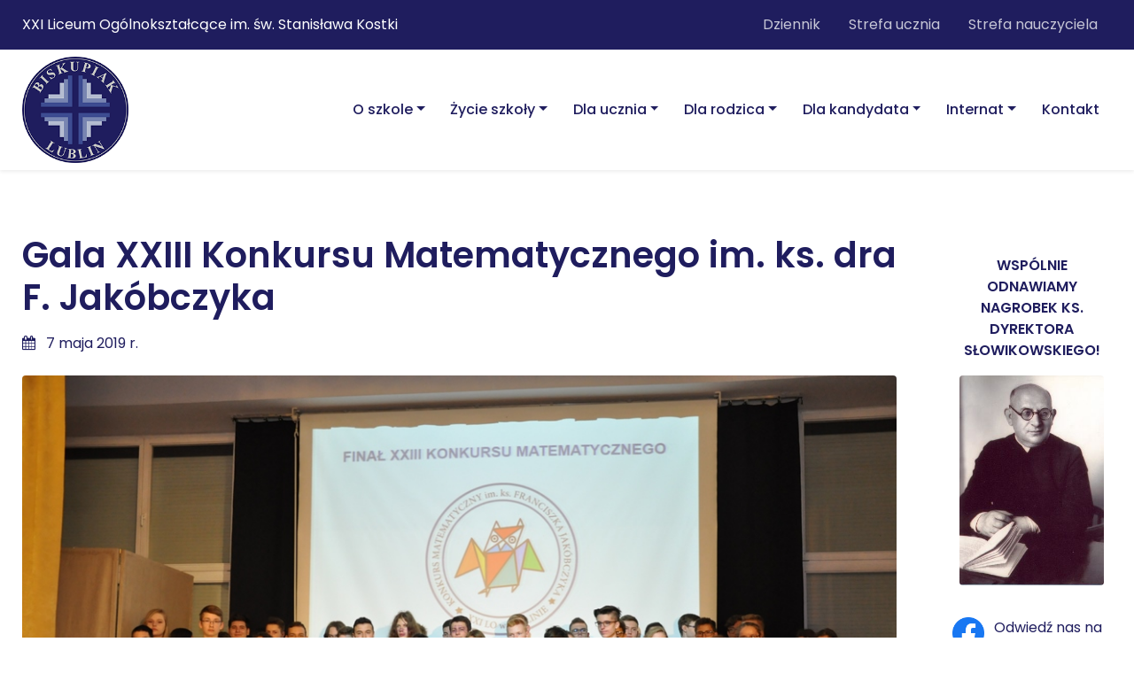

--- FILE ---
content_type: text/html; charset=UTF-8
request_url: https://biskupiak.lublin.pl/aktualnosc/gala-xxiii-konkursu-matematycznego-im-ks-dra-f-jakobczyka/
body_size: 43657
content:
<!doctype html>
<html lang="pl-PL">
<head>
<meta charset="utf-8">
<meta name="viewport" content="width=device-width, initial-scale=1, shrink-to-fit=no">
<title>Gala XXIII Konkursu Matematycznego im. ks. dra F. Jakóbczyka - Biskupiak</title>
<link rel="apple-touch-icon" sizes="180x180" href="https://biskupiak.lublin.pl/wp-content/themes/biskupiak/img/favicon/apple-touch-icon.png">
<link rel="icon" type="image/png" sizes="32x32" href="https://biskupiak.lublin.pl/wp-content/themes/biskupiak/img/favicon/favicon-32x32.png">
<link rel="icon" type="image/png" sizes="16x16" href="https://biskupiak.lublin.pl/wp-content/themes/biskupiak/img/favicon/favicon-16x16.png">
<link rel="manifest" href="https://biskupiak.lublin.pl/wp-content/themes/biskupiak/img/favicon/site.webmanifest">
<link rel="mask-icon" href="https://biskupiak.lublin.pl/wp-content/themes/biskupiak/img/favicon/safari-pinned-tab.svg" color="#1f1d5e">
<link rel="shortcut icon" href="https://biskupiak.lublin.pl/wp-content/themes/biskupiak/img/favicon/favicon.ico">
<meta name="msapplication-TileColor" content="#ffffff">
<meta name="msapplication-config" content="https://biskupiak.lublin.pl/wp-content/themes/biskupiak/img/favicon/browserconfig.xml">
<meta name="theme-color" content="#ffffff"><meta name='robots' content='index, follow, max-image-preview:large, max-snippet:-1, max-video-preview:-1' />
	<style>img:is([sizes="auto" i], [sizes^="auto," i]) { contain-intrinsic-size: 3000px 1500px }</style>
	
	<!-- This site is optimized with the Yoast SEO plugin v24.8.1 - https://yoast.com/wordpress/plugins/seo/ -->
	<link rel="canonical" href="https://biskupiak.lublin.pl/aktualnosc/gala-xxiii-konkursu-matematycznego-im-ks-dra-f-jakobczyka/" />
	<meta property="og:locale" content="pl_PL" />
	<meta property="og:type" content="article" />
	<meta property="og:title" content="Gala XXIII Konkursu Matematycznego im. ks. dra F. Jakóbczyka - Biskupiak" />
	<meta property="og:description" content="W dniu 25 kwietnia 2019 r. Biskupiak gościł Laureatów XXIII Konkursu Matematycznego im. ks. dra F. Jakóbczyka. Uroczysta gala odbyła się w obecności Pani Kurator Teresy Misiuk, która doceniła rolę [&hellip;]" />
	<meta property="og:url" content="https://biskupiak.lublin.pl/aktualnosc/gala-xxiii-konkursu-matematycznego-im-ks-dra-f-jakobczyka/" />
	<meta property="og:site_name" content="Biskupiak" />
	<meta property="article:publisher" content="https://www.facebook.com/biskupiak.lublin" />
	<meta property="article:modified_time" content="2020-02-09T16:07:34+00:00" />
	<meta property="og:image" content="https://biskupiak.lublin.pl/wp-content/uploads/2019/11/dsc_0387_368091.jpg" />
	<meta property="og:image:width" content="1024" />
	<meta property="og:image:height" content="680" />
	<meta property="og:image:type" content="image/jpeg" />
	<meta name="twitter:label1" content="Szacowany czas czytania" />
	<meta name="twitter:data1" content="1 minuta" />
	<script type="application/ld+json" class="yoast-schema-graph">{"@context":"https://schema.org","@graph":[{"@type":"WebPage","@id":"https://biskupiak.lublin.pl/aktualnosc/gala-xxiii-konkursu-matematycznego-im-ks-dra-f-jakobczyka/","url":"https://biskupiak.lublin.pl/aktualnosc/gala-xxiii-konkursu-matematycznego-im-ks-dra-f-jakobczyka/","name":"Gala XXIII Konkursu Matematycznego im. ks. dra F. Jakóbczyka - Biskupiak","isPartOf":{"@id":"https://biskupiak.lublin.pl/#website"},"primaryImageOfPage":{"@id":"https://biskupiak.lublin.pl/aktualnosc/gala-xxiii-konkursu-matematycznego-im-ks-dra-f-jakobczyka/#primaryimage"},"image":{"@id":"https://biskupiak.lublin.pl/aktualnosc/gala-xxiii-konkursu-matematycznego-im-ks-dra-f-jakobczyka/#primaryimage"},"thumbnailUrl":"https://biskupiak.lublin.pl/wp-content/uploads/2019/11/dsc_0387_368091.jpg","datePublished":"2019-05-07T21:08:23+00:00","dateModified":"2020-02-09T16:07:34+00:00","breadcrumb":{"@id":"https://biskupiak.lublin.pl/aktualnosc/gala-xxiii-konkursu-matematycznego-im-ks-dra-f-jakobczyka/#breadcrumb"},"inLanguage":"pl-PL","potentialAction":[{"@type":"ReadAction","target":["https://biskupiak.lublin.pl/aktualnosc/gala-xxiii-konkursu-matematycznego-im-ks-dra-f-jakobczyka/"]}]},{"@type":"ImageObject","inLanguage":"pl-PL","@id":"https://biskupiak.lublin.pl/aktualnosc/gala-xxiii-konkursu-matematycznego-im-ks-dra-f-jakobczyka/#primaryimage","url":"https://biskupiak.lublin.pl/wp-content/uploads/2019/11/dsc_0387_368091.jpg","contentUrl":"https://biskupiak.lublin.pl/wp-content/uploads/2019/11/dsc_0387_368091.jpg","width":1024,"height":680,"caption":"????????????????????????????????????"},{"@type":"BreadcrumbList","@id":"https://biskupiak.lublin.pl/aktualnosc/gala-xxiii-konkursu-matematycznego-im-ks-dra-f-jakobczyka/#breadcrumb","itemListElement":[{"@type":"ListItem","position":1,"name":"Strona główna","item":"https://biskupiak.lublin.pl/"},{"@type":"ListItem","position":2,"name":"Gala XXIII Konkursu Matematycznego im. ks. dra F. Jakóbczyka"}]},{"@type":"WebSite","@id":"https://biskupiak.lublin.pl/#website","url":"https://biskupiak.lublin.pl/","name":"Biskupiak","description":"Strona internetowa XXI Liceum Ogólnokształcącego im. św. Stanisława Kostki w Lublinie","potentialAction":[{"@type":"SearchAction","target":{"@type":"EntryPoint","urlTemplate":"https://biskupiak.lublin.pl/?s={search_term_string}"},"query-input":{"@type":"PropertyValueSpecification","valueRequired":true,"valueName":"search_term_string"}}],"inLanguage":"pl-PL"}]}</script>
	<!-- / Yoast SEO plugin. -->


<style id='classic-theme-styles-inline-css' type='text/css'>
/*! This file is auto-generated */
.wp-block-button__link{color:#fff;background-color:#32373c;border-radius:9999px;box-shadow:none;text-decoration:none;padding:calc(.667em + 2px) calc(1.333em + 2px);font-size:1.125em}.wp-block-file__button{background:#32373c;color:#fff;text-decoration:none}
</style>
<style id='global-styles-inline-css' type='text/css'>
:root{--wp--preset--aspect-ratio--square: 1;--wp--preset--aspect-ratio--4-3: 4/3;--wp--preset--aspect-ratio--3-4: 3/4;--wp--preset--aspect-ratio--3-2: 3/2;--wp--preset--aspect-ratio--2-3: 2/3;--wp--preset--aspect-ratio--16-9: 16/9;--wp--preset--aspect-ratio--9-16: 9/16;--wp--preset--color--black: #000000;--wp--preset--color--cyan-bluish-gray: #abb8c3;--wp--preset--color--white: #ffffff;--wp--preset--color--pale-pink: #f78da7;--wp--preset--color--vivid-red: #cf2e2e;--wp--preset--color--luminous-vivid-orange: #ff6900;--wp--preset--color--luminous-vivid-amber: #fcb900;--wp--preset--color--light-green-cyan: #7bdcb5;--wp--preset--color--vivid-green-cyan: #00d084;--wp--preset--color--pale-cyan-blue: #8ed1fc;--wp--preset--color--vivid-cyan-blue: #0693e3;--wp--preset--color--vivid-purple: #9b51e0;--wp--preset--gradient--vivid-cyan-blue-to-vivid-purple: linear-gradient(135deg,rgba(6,147,227,1) 0%,rgb(155,81,224) 100%);--wp--preset--gradient--light-green-cyan-to-vivid-green-cyan: linear-gradient(135deg,rgb(122,220,180) 0%,rgb(0,208,130) 100%);--wp--preset--gradient--luminous-vivid-amber-to-luminous-vivid-orange: linear-gradient(135deg,rgba(252,185,0,1) 0%,rgba(255,105,0,1) 100%);--wp--preset--gradient--luminous-vivid-orange-to-vivid-red: linear-gradient(135deg,rgba(255,105,0,1) 0%,rgb(207,46,46) 100%);--wp--preset--gradient--very-light-gray-to-cyan-bluish-gray: linear-gradient(135deg,rgb(238,238,238) 0%,rgb(169,184,195) 100%);--wp--preset--gradient--cool-to-warm-spectrum: linear-gradient(135deg,rgb(74,234,220) 0%,rgb(151,120,209) 20%,rgb(207,42,186) 40%,rgb(238,44,130) 60%,rgb(251,105,98) 80%,rgb(254,248,76) 100%);--wp--preset--gradient--blush-light-purple: linear-gradient(135deg,rgb(255,206,236) 0%,rgb(152,150,240) 100%);--wp--preset--gradient--blush-bordeaux: linear-gradient(135deg,rgb(254,205,165) 0%,rgb(254,45,45) 50%,rgb(107,0,62) 100%);--wp--preset--gradient--luminous-dusk: linear-gradient(135deg,rgb(255,203,112) 0%,rgb(199,81,192) 50%,rgb(65,88,208) 100%);--wp--preset--gradient--pale-ocean: linear-gradient(135deg,rgb(255,245,203) 0%,rgb(182,227,212) 50%,rgb(51,167,181) 100%);--wp--preset--gradient--electric-grass: linear-gradient(135deg,rgb(202,248,128) 0%,rgb(113,206,126) 100%);--wp--preset--gradient--midnight: linear-gradient(135deg,rgb(2,3,129) 0%,rgb(40,116,252) 100%);--wp--preset--font-size--small: 13px;--wp--preset--font-size--medium: 20px;--wp--preset--font-size--large: 36px;--wp--preset--font-size--x-large: 42px;--wp--preset--spacing--20: 0.44rem;--wp--preset--spacing--30: 0.67rem;--wp--preset--spacing--40: 1rem;--wp--preset--spacing--50: 1.5rem;--wp--preset--spacing--60: 2.25rem;--wp--preset--spacing--70: 3.38rem;--wp--preset--spacing--80: 5.06rem;--wp--preset--shadow--natural: 6px 6px 9px rgba(0, 0, 0, 0.2);--wp--preset--shadow--deep: 12px 12px 50px rgba(0, 0, 0, 0.4);--wp--preset--shadow--sharp: 6px 6px 0px rgba(0, 0, 0, 0.2);--wp--preset--shadow--outlined: 6px 6px 0px -3px rgba(255, 255, 255, 1), 6px 6px rgba(0, 0, 0, 1);--wp--preset--shadow--crisp: 6px 6px 0px rgba(0, 0, 0, 1);}:where(.is-layout-flex){gap: 0.5em;}:where(.is-layout-grid){gap: 0.5em;}body .is-layout-flex{display: flex;}.is-layout-flex{flex-wrap: wrap;align-items: center;}.is-layout-flex > :is(*, div){margin: 0;}body .is-layout-grid{display: grid;}.is-layout-grid > :is(*, div){margin: 0;}:where(.wp-block-columns.is-layout-flex){gap: 2em;}:where(.wp-block-columns.is-layout-grid){gap: 2em;}:where(.wp-block-post-template.is-layout-flex){gap: 1.25em;}:where(.wp-block-post-template.is-layout-grid){gap: 1.25em;}.has-black-color{color: var(--wp--preset--color--black) !important;}.has-cyan-bluish-gray-color{color: var(--wp--preset--color--cyan-bluish-gray) !important;}.has-white-color{color: var(--wp--preset--color--white) !important;}.has-pale-pink-color{color: var(--wp--preset--color--pale-pink) !important;}.has-vivid-red-color{color: var(--wp--preset--color--vivid-red) !important;}.has-luminous-vivid-orange-color{color: var(--wp--preset--color--luminous-vivid-orange) !important;}.has-luminous-vivid-amber-color{color: var(--wp--preset--color--luminous-vivid-amber) !important;}.has-light-green-cyan-color{color: var(--wp--preset--color--light-green-cyan) !important;}.has-vivid-green-cyan-color{color: var(--wp--preset--color--vivid-green-cyan) !important;}.has-pale-cyan-blue-color{color: var(--wp--preset--color--pale-cyan-blue) !important;}.has-vivid-cyan-blue-color{color: var(--wp--preset--color--vivid-cyan-blue) !important;}.has-vivid-purple-color{color: var(--wp--preset--color--vivid-purple) !important;}.has-black-background-color{background-color: var(--wp--preset--color--black) !important;}.has-cyan-bluish-gray-background-color{background-color: var(--wp--preset--color--cyan-bluish-gray) !important;}.has-white-background-color{background-color: var(--wp--preset--color--white) !important;}.has-pale-pink-background-color{background-color: var(--wp--preset--color--pale-pink) !important;}.has-vivid-red-background-color{background-color: var(--wp--preset--color--vivid-red) !important;}.has-luminous-vivid-orange-background-color{background-color: var(--wp--preset--color--luminous-vivid-orange) !important;}.has-luminous-vivid-amber-background-color{background-color: var(--wp--preset--color--luminous-vivid-amber) !important;}.has-light-green-cyan-background-color{background-color: var(--wp--preset--color--light-green-cyan) !important;}.has-vivid-green-cyan-background-color{background-color: var(--wp--preset--color--vivid-green-cyan) !important;}.has-pale-cyan-blue-background-color{background-color: var(--wp--preset--color--pale-cyan-blue) !important;}.has-vivid-cyan-blue-background-color{background-color: var(--wp--preset--color--vivid-cyan-blue) !important;}.has-vivid-purple-background-color{background-color: var(--wp--preset--color--vivid-purple) !important;}.has-black-border-color{border-color: var(--wp--preset--color--black) !important;}.has-cyan-bluish-gray-border-color{border-color: var(--wp--preset--color--cyan-bluish-gray) !important;}.has-white-border-color{border-color: var(--wp--preset--color--white) !important;}.has-pale-pink-border-color{border-color: var(--wp--preset--color--pale-pink) !important;}.has-vivid-red-border-color{border-color: var(--wp--preset--color--vivid-red) !important;}.has-luminous-vivid-orange-border-color{border-color: var(--wp--preset--color--luminous-vivid-orange) !important;}.has-luminous-vivid-amber-border-color{border-color: var(--wp--preset--color--luminous-vivid-amber) !important;}.has-light-green-cyan-border-color{border-color: var(--wp--preset--color--light-green-cyan) !important;}.has-vivid-green-cyan-border-color{border-color: var(--wp--preset--color--vivid-green-cyan) !important;}.has-pale-cyan-blue-border-color{border-color: var(--wp--preset--color--pale-cyan-blue) !important;}.has-vivid-cyan-blue-border-color{border-color: var(--wp--preset--color--vivid-cyan-blue) !important;}.has-vivid-purple-border-color{border-color: var(--wp--preset--color--vivid-purple) !important;}.has-vivid-cyan-blue-to-vivid-purple-gradient-background{background: var(--wp--preset--gradient--vivid-cyan-blue-to-vivid-purple) !important;}.has-light-green-cyan-to-vivid-green-cyan-gradient-background{background: var(--wp--preset--gradient--light-green-cyan-to-vivid-green-cyan) !important;}.has-luminous-vivid-amber-to-luminous-vivid-orange-gradient-background{background: var(--wp--preset--gradient--luminous-vivid-amber-to-luminous-vivid-orange) !important;}.has-luminous-vivid-orange-to-vivid-red-gradient-background{background: var(--wp--preset--gradient--luminous-vivid-orange-to-vivid-red) !important;}.has-very-light-gray-to-cyan-bluish-gray-gradient-background{background: var(--wp--preset--gradient--very-light-gray-to-cyan-bluish-gray) !important;}.has-cool-to-warm-spectrum-gradient-background{background: var(--wp--preset--gradient--cool-to-warm-spectrum) !important;}.has-blush-light-purple-gradient-background{background: var(--wp--preset--gradient--blush-light-purple) !important;}.has-blush-bordeaux-gradient-background{background: var(--wp--preset--gradient--blush-bordeaux) !important;}.has-luminous-dusk-gradient-background{background: var(--wp--preset--gradient--luminous-dusk) !important;}.has-pale-ocean-gradient-background{background: var(--wp--preset--gradient--pale-ocean) !important;}.has-electric-grass-gradient-background{background: var(--wp--preset--gradient--electric-grass) !important;}.has-midnight-gradient-background{background: var(--wp--preset--gradient--midnight) !important;}.has-small-font-size{font-size: var(--wp--preset--font-size--small) !important;}.has-medium-font-size{font-size: var(--wp--preset--font-size--medium) !important;}.has-large-font-size{font-size: var(--wp--preset--font-size--large) !important;}.has-x-large-font-size{font-size: var(--wp--preset--font-size--x-large) !important;}
:where(.wp-block-post-template.is-layout-flex){gap: 1.25em;}:where(.wp-block-post-template.is-layout-grid){gap: 1.25em;}
:where(.wp-block-columns.is-layout-flex){gap: 2em;}:where(.wp-block-columns.is-layout-grid){gap: 2em;}
:root :where(.wp-block-pullquote){font-size: 1.5em;line-height: 1.6;}
</style>
<link rel='stylesheet' id='biskupiak-css' href='https://biskupiak.lublin.pl/wp-content/themes/biskupiak/dist/app.min.b70dd9903ae6d12d8f6d.css' type='text/css' media='all' />
<link rel='stylesheet' id='tablepress-default-css' href='https://biskupiak.lublin.pl/wp-content/plugins/tablepress/css/build/default.css?ver=3.1.1' type='text/css' media='all' />
<link rel="https://api.w.org/" href="https://biskupiak.lublin.pl/wp-json/" /><link rel="EditURI" type="application/rsd+xml" title="RSD" href="https://biskupiak.lublin.pl/xmlrpc.php?rsd" />
<meta name="generator" content="WordPress 6.7.4" />
<link rel='shortlink' href='https://biskupiak.lublin.pl/?p=1061' />
<link rel="alternate" title="oEmbed (JSON)" type="application/json+oembed" href="https://biskupiak.lublin.pl/wp-json/oembed/1.0/embed?url=https%3A%2F%2Fbiskupiak.lublin.pl%2Faktualnosc%2Fgala-xxiii-konkursu-matematycznego-im-ks-dra-f-jakobczyka%2F" />
<link rel="alternate" title="oEmbed (XML)" type="text/xml+oembed" href="https://biskupiak.lublin.pl/wp-json/oembed/1.0/embed?url=https%3A%2F%2Fbiskupiak.lublin.pl%2Faktualnosc%2Fgala-xxiii-konkursu-matematycznego-im-ks-dra-f-jakobczyka%2F&#038;format=xml" />

<script async src="https://www.googletagmanager.com/gtag/js?id=UA-152961357-1"></script>
<script>
  window.dataLayer = window.dataLayer || [];
  function gtag(){dataLayer.push(arguments);}
  gtag('js', new Date());

  gtag('config', 'UA-152961357-1');
</script>


</head>

<body class="aktualnosci-template-default single single-aktualnosci postid-1061">

<header class="shadow-sm" id="header-nav">

  <div class="top-nav py-2">
    <div class="container">
      <div class="row">
        <div class="col-12 col-lg-6 d-none d-md-flex align-items-center justify-content-center justify-content-lg-start">
          <span class="school-name">XXI Liceum Ogólnokształcące im. św. Stanisława Kostki</span>
        </div>
        <div class="col-12 col-lg-6">
          
<ul class="nav justify-content-center justify-content-lg-end">

  <li class="nav-item">
    <a href="https://uonetplus.vulcan.net.pl/lublin" target="_blank" title="Dziennik" class="nav-link">
      Dziennik
    </a>
  </li>

      <li class="nav-item d-none d-md-inline-block">
      <a href="https://biskupiak.lublin.pl/logowanie" title="Strefa ucznia" class="nav-link">
        Strefa ucznia
      </a>
    </li>
  
      <li class="nav-item d-none d-md-inline-block">
      <a href="https://biskupiak.lublin.pl/logowanie" title="Strefa nauczyciela" class="nav-link">
        Strefa nauczyciela
      </a>
    </li>
  
      <li class="nav-item d-md-none">
      <a href="https://biskupiak.lublin.pl/logowanie" title="Zaloguj się" class="nav-link">
        <i class="fa fa-power-off mr-1"></i> Zaloguj się
      </a>
    </li>
  
</ul>        </div>
      </div>

    </div>
  </div>

  <div class="container">
    <nav class="navbar navbar-light navbar-expand-xl px-lg-0">
      <a class="navbar-brand py-0" href="https://biskupiak.lublin.pl">
        <img src="https://biskupiak.lublin.pl/wp-content/themes/biskupiak/img/logo-biskupiak-lublin.png" alt="Biskupiak Lublin">
      </a>
      <button class="navbar-toggler" type="button" data-toggle="collapse" data-target="#main_menu">
        <span class="navbar-toggler-icon"></span>
      </button>
      <div class="collapse navbar-collapse" id="main_menu">
        <ul id="menu-menu-glowne" class="navbar-nav ml-auto"><li id="menu-item-603" class="menu-item menu-item-type-custom menu-item-object-custom menu-item-has-children menu-item-603 nav-item dropdown"><a href="#" class="nav-link dropdown-toggle" data-toggle="dropdown">O szkole</a>
<ul class="dropdown-menu">
<a href="https://biskupiak.lublin.pl/szkola/tradycja/" class=" dropdown-item">Wprowadzenie</a></li>
<a href="https://biskupiak.lublin.pl/szkola/patron/" class=" dropdown-item">Patron</a></li>
<a href="https://biskupiak.lublin.pl/szkola/historia/" class=" dropdown-item">Historia</a></li>
<a href="https://biskupiak.lublin.pl/szkola/kadra/" class=" dropdown-item">Kadra</a></li>
<a href="https://biskupiak.lublin.pl/szkola/absolwenci/" class=" dropdown-item">Absolwenci</a></li>
<a href="https://biskupiak.lublin.pl/szkola/dokumenty/" class=" dropdown-item">Dokumenty szkolne</a></li>
<a href="http://archiwalna.biskupiak.lublin.pl" class=" dropdown-item">Strona archiwalna</a></li>
</ul>
</li>
<li id="menu-item-604" class="menu-item menu-item-type-custom menu-item-object-custom menu-item-has-children menu-item-604 nav-item dropdown"><a href="#" class="nav-link dropdown-toggle" data-toggle="dropdown">Życie szkoły</a>
<ul class="dropdown-menu">
<a href="https://biskupiak.lublin.pl/aktualnosci/" class=" dropdown-item">Aktualności</a></li>
<a href="https://biskupiak.lublin.pl/kalendarium/" class=" dropdown-item">Kalendarium</a></li>
<a href="https://biskupiak.lublin.pl/zycie-szkoly/galerie/" class=" dropdown-item">Galerie zdjęć</a></li>
<a href="https://biskupiak.lublin.pl/zycie-szkoly/wspolpraca/" class=" dropdown-item">Współpraca</a></li>
</ul>
</li>
<li id="menu-item-607" class="menu-item menu-item-type-custom menu-item-object-custom menu-item-has-children menu-item-607 nav-item dropdown"><a href="#" class="nav-link dropdown-toggle" data-toggle="dropdown">Dla ucznia</a>
<ul class="dropdown-menu">
<a href="https://biskupiak.lublin.pl/uczen/samorzad/" class=" dropdown-item">Samorząd</a></li>
<a href="https://biskupiak.lublin.pl/uczen/stypendia/" class=" dropdown-item">Stypendia</a></li>
<a href="https://biskupiak.lublin.pl/uczen/zajecia-pozalekcyjne/" class=" dropdown-item">Zajęcia pozalekcyjne</a></li>
	<li id="menu-item-48" class="menu-item menu-item-type-post_type menu-item-object-page menu-item-has-children menu-item-48 nav-item dropdown-item dropdown-submenu"><a href="https://biskupiak.lublin.pl/uczen/matura/" class=" dropdown-item dropdown-toggle" data-toggle="dropdown">Matura</a>
	<ul class="dropdown-menu">
<a href="https://biskupiak.lublin.pl/uczen/matura/matura-aktualnosci/" class=" dropdown-item">Matura – aktualności</a><a href="https://biskupiak.lublin.pl/uczen/matura/wyniki-matur/" class=" dropdown-item">Wyniki matur</a>	</ul>
</li>
<a href="https://biskupiak.lublin.pl/uczen/podreczniki/" class=" dropdown-item">Podręczniki</a></li>
	<li id="menu-item-49" class="menu-item menu-item-type-post_type menu-item-object-page menu-item-has-children menu-item-49 nav-item dropdown-item dropdown-submenu"><a href="https://biskupiak.lublin.pl/uczen/olimpiady/" class=" dropdown-item dropdown-toggle" data-toggle="dropdown">Olimpiady</a>
	<ul class="dropdown-menu">
<a href="https://biskupiak.lublin.pl/uczen/olimpiady/olimpiady-aktualnosci/" class=" dropdown-item">Olimpiady – aktualności</a><a href="https://biskupiak.lublin.pl/uczen/olimpiady/laureaci-i-finalisci/" class=" dropdown-item">Laureaci i finaliści</a>	</ul>
</li>
<a href="https://biskupiak.lublin.pl/uczen/ewd/" class=" dropdown-item">EWD</a></li>
<a href="https://biskupiak.lublin.pl/uczen/pedagog-psycholog/" class=" dropdown-item">Pedagog/ psycholog</a></li>
<a href="https://biskupiak.lublin.pl/uczen/helpsterzy/" class=" dropdown-item">Helpsterzy</a></li>
<a href="http://212.59.241.225/arkusze/index2.php" class=" dropdown-item">Platforma matematyczna</a></li>
<a href="https://biskupiak.lublin.pl/gazetka-jezykowa/" class=" dropdown-item">Gazetka językowa</a></li>
<a href="https://biskupiak.lublin.pl/uczen/stolowka/" class=" dropdown-item">Stołówka</a></li>
</ul>
</li>
<li id="menu-item-605" class="menu-item menu-item-type-custom menu-item-object-custom menu-item-has-children menu-item-605 nav-item dropdown"><a href="#" class="nav-link dropdown-toggle" data-toggle="dropdown">Dla rodzica</a>
<ul class="dropdown-menu">
<a href="https://biskupiak.lublin.pl/rodzic/dziennik/" class=" dropdown-item">Dziennik</a></li>
<a href="https://biskupiak.lublin.pl/rodzic/oferta-ubezpieczenia/" class=" dropdown-item">Oferta ubezpieczenia</a></li>
<a href="https://biskupiak.lublin.pl/rodzic/zebrania/" class=" dropdown-item">Zebrania</a></li>
	<li id="menu-item-63" class="menu-item menu-item-type-post_type menu-item-object-page menu-item-has-children menu-item-63 nav-item dropdown-item dropdown-submenu"><a href="https://biskupiak.lublin.pl/rodzic/rada-rodzicow/" class=" dropdown-item dropdown-toggle" data-toggle="dropdown">Rada rodziców</a>
	<ul class="dropdown-menu">
<a href="https://biskupiak.lublin.pl/rodzic/rada-rodzicow/informacje/" class=" dropdown-item">Informacje</a><a href="https://biskupiak.lublin.pl/rodzic/rada-rodzicow/dokumenty/" class=" dropdown-item">Dokumenty</a><a href="https://biskupiak.lublin.pl/rodzic/rada-rodzicow/kontakt/" class=" dropdown-item">Kontakt</a>	</ul>
</li>
<a href="https://biskupiak.lublin.pl/rodzic/pedagog-psycholog/" class=" dropdown-item">Pedagog / psycholog</a></li>
</ul>
</li>
<li id="menu-item-606" class="menu-item menu-item-type-custom menu-item-object-custom menu-item-has-children menu-item-606 nav-item dropdown"><a href="#" class="nav-link dropdown-toggle" data-toggle="dropdown">Dla kandydata</a>
<ul class="dropdown-menu">
<a href="https://biskupiak.lublin.pl/kandydat/regulamin/" class=" dropdown-item">Regulamin rekrutacji</a></li>
<a href="https://biskupiak.lublin.pl/kandydat/terminy/" class=" dropdown-item">Informacje i terminy</a></li>
<a href="https://biskupiak.lublin.pl/kandydat/oddzialy/" class=" dropdown-item">Oddziały</a></li>
<a href="https://biskupiak.lublin.pl/kandydat/wirtualne-dni-otwarte/" class=" dropdown-item">Wirtualne Dni Otwarte</a></li>
<a href="https://biskupiak.lublin.pl/kandydat/formularze/" class=" dropdown-item">Do pobrania</a></li>
</ul>
</li>
<li id="menu-item-608" class="menu-item menu-item-type-custom menu-item-object-custom menu-item-has-children menu-item-608 nav-item dropdown"><a href="#" class="nav-link dropdown-toggle" data-toggle="dropdown">Internat</a>
<ul class="dropdown-menu">
<a href="https://biskupiak.lublin.pl/internat/internat-aktualnosci/" class=" dropdown-item">Internat – aktualności</a></li>
<a href="https://biskupiak.lublin.pl/internat/oferta/" class=" dropdown-item">Oferta</a></li>
<a href="https://biskupiak.lublin.pl/internat/kadra-internatu/" class=" dropdown-item">Kadra internatu</a></li>
<a href="https://biskupiak.lublin.pl/internat/rekrutacja-do-internatu/" class=" dropdown-item">Rekrutacja do internatu</a></li>
</ul>
</li>
<li id="menu-item-14" class="menu-item menu-item-type-post_type menu-item-object-page menu-item-14 nav-item"><a href="https://biskupiak.lublin.pl/kontakt/" class="nav-link">Kontakt</a></li>
</ul>      </div>
    </nav>
  </div>

</header>
<section class="page py-5 pt-xl-6">
  <div class="container">
    <div class="row">
      <div class="col-12 col-md-9 col-lg-10 pr-lg-5">

        <h1 class="title with-line mb-3">
          <span>Gala XXIII Konkursu Matematycznego im. ks. dra F. Jakóbczyka</span>
        </h1>

        <div class="date mb-4">
          <i class="fa fa-calendar mr-2"></i>
          7 maja 2019 r.        </div>

                  <img src="https://biskupiak.lublin.pl/wp-content/uploads/2019/11/dsc_0387_368091.jpg" class="img-fluid mb-5" alt="Gala XXIII Konkursu Matematycznego im. ks. dra F. Jakóbczyka">
        
        
                  <div class="content mb-5">
            <div class="aktheader">
<div class="aktheader">
<p>W dniu 25 kwietnia 2019 r. Biskupiak gościł Laureatów XXIII Konkursu Matematycznego im. ks. dra F. Jakóbczyka. Uroczysta gala odbyła się w obecności Pani Kurator Teresy Misiuk, która doceniła rolę naszego przedsięwzięcia w obszarze edukacji matematycznej w regionie oraz zachęcała do kontynuowania idei Konkursu w następnych latach.</p>
<p>Gratulujemy wszystkim Laureatom zdobycia najwyższych i wysokich wyników, zaś ich Nauczycielom sukcesów w pracy z uczniem uzdolnionym matematycznie.</p>
</div>
<div class="akttrescg">
<p>Podziękowania kierujemy do ks. Dyrektora XXI LO, Grzegorza Struga – mecenasa Konkursu, za to, że docenia starania i wysiłek wszystkich Nauczycieli wkładany w organizację przedsięwzięcia.</p>
<p>Wyniki punktowe wszystkich uczniów, którzy przystąpili do rywalizacji w dniu 16 marca wraz z dyplomami zostaną przesłane pocztą.</p>
<p style="text-align: right;">PP</p>
</div>
</div>
          </div>
        
        
                  <div class="row gallery mb-4">
            <div class="col-12">
              <h3 class="component-heading">Galeria zdjęć</h3>
            </div>
          </div>
          <div class="row gallery py-4">
      <div class="col-12 col-md-6 col-lg-3 mb-4 gallery-single">
      <a href="https://biskupiak.lublin.pl/wp-content/uploads/2019/11/dsc_0357_328208.jpg" data-fancybox="gallery">
        <div class="overlay d-flex align-items-center justify-content-center">
          <div>
            <i class="fa fa-search"></i>
          </div>
        </div>
        <img src="https://biskupiak.lublin.pl/wp-content/uploads/2019/11/dsc_0357_328208-800x600.jpg" alt="Gala XXIII Konkursu Matematycznego im. ks. dra F. Jakóbczyka" class="img-fluid">
      </a>
    </div>
      <div class="col-12 col-md-6 col-lg-3 mb-4 gallery-single">
      <a href="https://biskupiak.lublin.pl/wp-content/uploads/2019/11/dsc_0359_331605.jpg" data-fancybox="gallery">
        <div class="overlay d-flex align-items-center justify-content-center">
          <div>
            <i class="fa fa-search"></i>
          </div>
        </div>
        <img src="https://biskupiak.lublin.pl/wp-content/uploads/2019/11/dsc_0359_331605-800x600.jpg" alt="Gala XXIII Konkursu Matematycznego im. ks. dra F. Jakóbczyka" class="img-fluid">
      </a>
    </div>
      <div class="col-12 col-md-6 col-lg-3 mb-4 gallery-single">
      <a href="https://biskupiak.lublin.pl/wp-content/uploads/2019/11/dsc_0367_331120.jpg" data-fancybox="gallery">
        <div class="overlay d-flex align-items-center justify-content-center">
          <div>
            <i class="fa fa-search"></i>
          </div>
        </div>
        <img src="https://biskupiak.lublin.pl/wp-content/uploads/2019/11/dsc_0367_331120-800x600.jpg" alt="Gala XXIII Konkursu Matematycznego im. ks. dra F. Jakóbczyka" class="img-fluid">
      </a>
    </div>
      <div class="col-12 col-md-6 col-lg-3 mb-4 gallery-single">
      <a href="https://biskupiak.lublin.pl/wp-content/uploads/2019/11/dsc_0369_304555.jpg" data-fancybox="gallery">
        <div class="overlay d-flex align-items-center justify-content-center">
          <div>
            <i class="fa fa-search"></i>
          </div>
        </div>
        <img src="https://biskupiak.lublin.pl/wp-content/uploads/2019/11/dsc_0369_304555-800x600.jpg" alt="Gala XXIII Konkursu Matematycznego im. ks. dra F. Jakóbczyka" class="img-fluid">
      </a>
    </div>
      <div class="col-12 col-md-6 col-lg-3 mb-4 gallery-single">
      <a href="https://biskupiak.lublin.pl/wp-content/uploads/2019/11/dsc_0376_322581.jpg" data-fancybox="gallery">
        <div class="overlay d-flex align-items-center justify-content-center">
          <div>
            <i class="fa fa-search"></i>
          </div>
        </div>
        <img src="https://biskupiak.lublin.pl/wp-content/uploads/2019/11/dsc_0376_322581-800x600.jpg" alt="Gala XXIII Konkursu Matematycznego im. ks. dra F. Jakóbczyka" class="img-fluid">
      </a>
    </div>
      <div class="col-12 col-md-6 col-lg-3 mb-4 gallery-single">
      <a href="https://biskupiak.lublin.pl/wp-content/uploads/2019/11/dsc_0377_318402.jpg" data-fancybox="gallery">
        <div class="overlay d-flex align-items-center justify-content-center">
          <div>
            <i class="fa fa-search"></i>
          </div>
        </div>
        <img src="https://biskupiak.lublin.pl/wp-content/uploads/2019/11/dsc_0377_318402-800x600.jpg" alt="Gala XXIII Konkursu Matematycznego im. ks. dra F. Jakóbczyka" class="img-fluid">
      </a>
    </div>
      <div class="col-12 col-md-6 col-lg-3 mb-4 gallery-single">
      <a href="https://biskupiak.lublin.pl/wp-content/uploads/2019/11/dsc_0379_353090.jpg" data-fancybox="gallery">
        <div class="overlay d-flex align-items-center justify-content-center">
          <div>
            <i class="fa fa-search"></i>
          </div>
        </div>
        <img src="https://biskupiak.lublin.pl/wp-content/uploads/2019/11/dsc_0379_353090-800x600.jpg" alt="Gala XXIII Konkursu Matematycznego im. ks. dra F. Jakóbczyka" class="img-fluid">
      </a>
    </div>
      <div class="col-12 col-md-6 col-lg-3 mb-4 gallery-single">
      <a href="https://biskupiak.lublin.pl/wp-content/uploads/2019/11/dsc_0387_368091.jpg" data-fancybox="gallery">
        <div class="overlay d-flex align-items-center justify-content-center">
          <div>
            <i class="fa fa-search"></i>
          </div>
        </div>
        <img src="https://biskupiak.lublin.pl/wp-content/uploads/2019/11/dsc_0387_368091-800x600.jpg" alt="Gala XXIII Konkursu Matematycznego im. ks. dra F. Jakóbczyka" class="img-fluid">
      </a>
    </div>
      <div class="col-12 col-md-6 col-lg-3 mb-4 gallery-single">
      <a href="https://biskupiak.lublin.pl/wp-content/uploads/2019/11/dsc_0400_285554.jpg" data-fancybox="gallery">
        <div class="overlay d-flex align-items-center justify-content-center">
          <div>
            <i class="fa fa-search"></i>
          </div>
        </div>
        <img src="https://biskupiak.lublin.pl/wp-content/uploads/2019/11/dsc_0400_285554-800x600.jpg" alt="Gala XXIII Konkursu Matematycznego im. ks. dra F. Jakóbczyka" class="img-fluid">
      </a>
    </div>
      <div class="col-12 col-md-6 col-lg-3 mb-4 gallery-single">
      <a href="https://biskupiak.lublin.pl/wp-content/uploads/2019/11/dsc_0403_350497.jpg" data-fancybox="gallery">
        <div class="overlay d-flex align-items-center justify-content-center">
          <div>
            <i class="fa fa-search"></i>
          </div>
        </div>
        <img src="https://biskupiak.lublin.pl/wp-content/uploads/2019/11/dsc_0403_350497-800x600.jpg" alt="Gala XXIII Konkursu Matematycznego im. ks. dra F. Jakóbczyka" class="img-fluid">
      </a>
    </div>
  </div>        
        
      </div>
      <div class="col-12 col-md-3 col-lg-2 pt-4">
        <aside class="text-center sidebar-generic">
  <div class="row">
    <div class="col-12 mb-4">
      
<p><a href="https://biskupiak.lublin.pl/aktualnosc/wspolnie-odnawiamy-nagrobek-ks-dyrektora-slowikowskiego/"><strong>WSPÓLNIE ODNAWIAMY NAGROBEK KS. DYREKTORA SŁOWIKOWSKIEGO!</strong></a></p>

<figure class="wp-block-image size-full is-resized"><a href="https://biskupiak.lublin.pl/aktualnosc/wspolnie-odnawiamy-nagrobek-ks-dyrektora-slowikowskiego/"><img fetchpriority="high" decoding="async" width="280" height="407" src="https://biskupiak.lublin.pl/wp-content/uploads/2025/10/slowikowski1-1.jpg" alt="" class="wp-image-12566" style="width:163px;height:auto" srcset="https://biskupiak.lublin.pl/wp-content/uploads/2025/10/slowikowski1-1.jpg 280w, https://biskupiak.lublin.pl/wp-content/uploads/2025/10/slowikowski1-1-206x300.jpg 206w" sizes="(max-width: 280px) 100vw, 280px" /></a></figure>
<div class="textwidget custom-html-widget"><a href="https://www.facebook.com/biskupiak.lublin"><img style="float: left" width="20%" src="https://biskupiak.lublin.pl/wp-content/uploads/2021/04/f_logo_RGB-Hex-Blue_512.png" alt="Odwiedź nas na FB"/> Odwiedź nas na <strong>Facebooku</strong></a></div>Złota Szkoła<a href="https://2024.licea.perspektywy.pl/2024/rankings/ranking-glowny-liceow"><img width="292" height="300" src="https://biskupiak.lublin.pl/wp-content/uploads/2025/01/2025-liceum-zloto-292x300.jpg" class="image wp-image-10811  attachment-medium size-medium" alt="" style="max-width: 100%; height: auto;" decoding="async" srcset="https://biskupiak.lublin.pl/wp-content/uploads/2025/01/2025-liceum-zloto-292x300.jpg 292w, https://biskupiak.lublin.pl/wp-content/uploads/2025/01/2025-liceum-zloto.jpg 400w" sizes="(max-width: 292px) 100vw, 292px" /></a><a href="https://biskupiak.lublin.pl/kandydat/video-o-szkole/"><img width="300" height="285" src="https://biskupiak.lublin.pl/wp-content/uploads/2021/03/Wideo-o-szkole-300x285.png" class="image wp-image-2981  attachment-medium size-medium" alt="" style="max-width: 100%; height: auto;" decoding="async" srcset="https://biskupiak.lublin.pl/wp-content/uploads/2021/03/Wideo-o-szkole-300x285.png 300w, https://biskupiak.lublin.pl/wp-content/uploads/2021/03/Wideo-o-szkole.png 303w" sizes="(max-width: 300px) 100vw, 300px" /></a><div id="calendar" class="calendar mini mb-4"></div><div class="sidecard-widget-wrapper" id="sidecard_widget-7"><div class="sidecard-widget mb-4" style="background-image:url('https://biskupiak.lublin.pl/wp-content/themes/biskupiak/img/placeholder.jpg');"><a href="https://biskupiak.lublin.pl/biblioteka/" title="Biblioteka"><span>Biblioteka</span></a></div></div><div class="sidecard-widget-wrapper" id="sidecard_widget-8"><div class="sidecard-widget mb-4" style="background-image:url('https://biskupiak.lublin.pl/wp-content/themes/biskupiak/img/placeholder.jpg');"><a href="https://biskupiak.lublin.pl/sport/" title="Sport"><span>Sport</span></a></div></div><div class="sidecard-widget-wrapper" id="sidecard_widget-10"><div class="sidecard-widget mb-4" style="background-image:url('https://biskupiak.lublin.pl/wp-content/themes/biskupiak/img/placeholder.jpg');"><a href="https://biskupiak.lublin.pl/uks/" title="UKS Biskupiak"><span>UKS Biskupiak</span></a></div></div>    </div>
  </div>
</aside>      </div>
    </div>
  </div>
</section>

<footer>
  <div class="container pt-5 pb-4">
    <div class="row">

      <div class="col-12 col-md-6 col-lg-3 mb-5 mb-lg-0 footer-partners">
        <h5 class="footer-title pb-3 mb-3">Współpraca</h5>
        <ul id="menu-wspolpraca" class="nav flex-column footer-nav"><li id="menu-item-1110" class="menu-item menu-item-type-custom menu-item-object-custom menu-item-1110 nav-item"><a target="_blank" href="https://www.kul.pl/" class="nav-link">Katolicki Uniwersytet Lubelski</a></li>
<li id="menu-item-1112" class="menu-item menu-item-type-custom menu-item-object-custom menu-item-1112 nav-item"><a target="_blank" href="https://www.umlub.pl/" class="nav-link">Uniwersytet Medyczny</a></li>
<li id="menu-item-1113" class="menu-item menu-item-type-custom menu-item-object-custom menu-item-1113 nav-item"><a target="_blank" href="http://www.pollub.pl/" class="nav-link">Politechnika Lubelska</a></li>
<li id="menu-item-1111" class="menu-item menu-item-type-custom menu-item-object-custom menu-item-1111 nav-item"><a target="_blank" href="https://www.umcs.pl/" class="nav-link">Uniwersytet Marii Curie-Skłodowskiej</a></li>
<li id="menu-item-2915" class="menu-item menu-item-type-custom menu-item-object-custom menu-item-2915 nav-item"><a href="https://zp1.lublin.eu/" class="nav-link">Poradnia Psychologiczno-Pedagogiczna nr 5</a></li>
</ul>      </div>

      <div class="col-12 col-md-6 col-lg-3 mb-5 mb-lg-0">
        <h5 class="footer-title pb-3 mb-3">Na skróty</h5>
        <ul id="menu-na-skroty" class="nav flex-column footer-nav"><li id="menu-item-149" class="menu-item menu-item-type-post_type menu-item-object-page menu-item-149 nav-item"><a href="https://biskupiak.lublin.pl/strefa-ucznia/" class="nav-link">Strefa ucznia</a></li>
<li id="menu-item-150" class="menu-item menu-item-type-post_type menu-item-object-page menu-item-150 nav-item"><a href="https://biskupiak.lublin.pl/strefa-nauczyciela/" class="nav-link">Strefa nauczyciela</a></li>
<li id="menu-item-151" class="menu-item menu-item-type-custom menu-item-object-custom menu-item-151 nav-item"><a target="_blank" href="https://uonetplus.vulcan.net.pl/lublin" class="nav-link">Dziennik</a></li>
<li id="menu-item-152" class="menu-item menu-item-type-custom menu-item-object-custom menu-item-152 nav-item"><a target="_blank" href="https://outlook.office365.com/mail/" class="nav-link">Poczta szkolna</a></li>
<li id="menu-item-148" class="menu-item menu-item-type-post_type menu-item-object-page menu-item-148 nav-item"><a href="https://biskupiak.lublin.pl/rodo/" class="nav-link">RODO</a></li>
</ul>      </div>

      <div class="col-12 col-md-6 col-lg-3 mb-5 mb-lg-0">
        <h5 class="footer-title pb-3 mb-3">Ważne linki</h5>
        <ul id="menu-wazne-linki" class="nav flex-column footer-nav"><li id="menu-item-153" class="menu-item menu-item-type-custom menu-item-object-custom menu-item-153 nav-item"><a target="_blank" href="https://archidiecezjalubelska.pl/" class="nav-link">Archidiecezja Lubelska</a></li>
<li id="menu-item-154" class="menu-item menu-item-type-custom menu-item-object-custom menu-item-154 nav-item"><a target="_blank" href="https://rsk.edu.pl/" class="nav-link">Rada Szkół Katolickich</a></li>
<li id="menu-item-155" class="menu-item menu-item-type-custom menu-item-object-custom menu-item-155 nav-item"><a target="_blank" href="https://www.men.gov.pl/" class="nav-link">MEN</a></li>
<li id="menu-item-156" class="menu-item menu-item-type-custom menu-item-object-custom menu-item-156 nav-item"><a target="_blank" href="https://www.kuratorium.lublin.pl/" class="nav-link">Kuratorium Oświaty</a></li>
<li id="menu-item-157" class="menu-item menu-item-type-custom menu-item-object-custom menu-item-157 nav-item"><a target="_blank" href="http://www.oke.krakow.pl/" class="nav-link">OKE</a></li>
</ul>      </div>

      <div class="col-12 col-md-6 col-lg-3">
        <h5 class="footer-title pb-3 mb-3">Kontakt</h5>
        <ul class="list-unstyled">
          <li>XXI Liceum Ogólnokształcące im. św. Stanisława Kostki</li>
          <li>ul. Ks. Michała Słowikowskiego 6</li>
          <li>20-124 Lublin</li>
          <li>skr. poczt. 221</li>
        </ul>
      </div>

    </div>
  </div>

  <div class="footer-lower py-3">
    <div class="container">
      <div class="row">
        <div class="col-12 col-lg-6 text-center text-lg-left d-flex align-items-center justify-content-center justify-content-lg-start">
          <span class="mb-3 mb-lg-0">Biskupiak Lublin © 2019</span>
        </div>
        <div class="col-12 col-lg-6">
        <ul class="nav justify-content-center justify-content-lg-end">
          <li class="nav-item">
            <a class="nav-link active" href="https://www.facebook.com/biskupiak.lublin" target="_blank">
              <i class="fa fa-facebook"></i>
            </a>
          </li>
          <li class="nav-item">
            <a class="nav-link" href="mailto:sekretariat@biskupiak.pl"><i class="fa fa-envelope"></i></a>
          </li>
          <li class="nav-item">
            <a class="nav-link" href="tel:+48817477952"><i class="fa fa-phone"></i></a>
          </li>
        </ul>
        </div>
      </div>
    </div>
  </div>
</footer>

<script type="text/javascript" id="biskupiak-js-extra">
/* <![CDATA[ */
var wp = {"ajaxUrl":"https:\/\/biskupiak.lublin.pl\/wp-admin\/admin-ajax.php","nonce":"ce1e39d64d","templateUrl":"https:\/\/biskupiak.lublin.pl\/wp-content\/themes\/biskupiak","currentId":"1061"};
var calendarData = {"type":"public"};
/* ]]> */
</script>
<script type="text/javascript" src="https://biskupiak.lublin.pl/wp-content/themes/biskupiak/dist/app.min.b70dd9903ae6d12d8f6d.js" id="biskupiak-js"></script>
<input type="hidden" id="events_nonce" name="events_nonce" value="a96da0f3d2" /><input type="hidden" name="_wp_http_referer" value="/aktualnosc/gala-xxiii-konkursu-matematycznego-im-ks-dra-f-jakobczyka/" /><template id="event-template">
  <div class="event mb-4">

    <div class="d-flex align-items-center mb-2">
      <div class="date">
        <div class="day"></div>
        <div class="month"></div>
        <div class="year"></div>
      </div>
      <h5 class="event-name"></h5>
    </div>

    <div class="event-details">
      <div class="time-start"></div>
      <div class="time-end"></div>
      <div class="location"></div>
      <div class="description"></div>
    </div>

  </div>
</template></body>
</html>

--- FILE ---
content_type: text/html; charset=UTF-8
request_url: https://biskupiak.lublin.pl/wp-admin/admin-ajax.php
body_size: 54486
content:
[{"title":"Dni j\u0119zykowe","start":"2026-01-27","end":"2026-01-30","timeStart":"00:00","timeEnd":"00:00","location":"","description":""},{"title":"Dni profilaktyczno-psychologiczne","start":"2026-01-15","end":"2026-01-17","timeStart":"00:00","timeEnd":"00:00","location":"","description":""},{"title":"Lekcje skr\u00f3cone. Zebranie rady pedagogicznej \u2013 klasyfikacja \u015br\u00f3droczna \u2013 godz. 14.00","start":"2026-01-16","end":"2026-01-17","timeStart":"00:00","timeEnd":"00:00","location":"","description":""},{"title":"Termin wystawienia ocen \u015br\u00f3drocznych \u2013 do godz. 15.30","start":"2026-01-15","end":"2026-01-16","timeStart":"00:00","timeEnd":"00:00","location":"","description":""},{"title":"Ostateczny termin powiadomienia przez wychowawc\u00f3w dyrektora szko\u0142y o  przekroczeniu limit\u00f3w nieobecno\u015bci nieusprawiedliwionych okre\u015blonych w par. 62  ust. 1 pkt 5 i 6 Statut","start":"2026-01-08","end":"2026-01-09","timeStart":"00:00","timeEnd":"00:00","location":"","description":""},{"title":"Uroczysto\u015b\u0107 Objawienia Pa\u0144skiego \u2013 Trzech Kr\u00f3li","start":"2026-01-06","end":"2026-01-07","timeStart":"00:00","timeEnd":"00:00","location":"","description":""},{"title":"Przerwa \u015bwi\u0105teczna \u2013 \u015awi\u0119ta Bo\u017cego Narodzenia","start":"2025-12-22","end":"2026-01-01","timeStart":"00:00","timeEnd":"00:00","location":"","description":""},{"title":"Lekcje skr\u00f3cone. Wsp\u00f3lne kol\u0119dowanie i spotkania op\u0142atkowe w klasach","start":"2025-12-19","end":"2025-12-20","timeStart":"00:00","timeEnd":"00:00","location":"","description":""},{"title":"Spotkanie op\u0142atkowe dla pracownik\u00f3w szko\u0142y","start":"2025-12-17","end":"2025-12-18","timeStart":"00:00","timeEnd":"00:00","location":"","description":""},{"title":"Zebranie z rodzicami i konsultacje \u2013 godz. 17.00","start":"2025-11-27","end":"2025-11-28","timeStart":"00:00","timeEnd":"00:00","location":"","description":""},{"title":"IV Tydzie\u0144 Humanistyczny","start":"2025-11-24","end":"2025-11-29","timeStart":"00:00","timeEnd":"00:00","location":"","description":""},{"title":"Dzie\u0144 wolny od zaj\u0119\u0107 lekcyjnych dla klas 1-3","start":"2025-11-20","end":"2025-11-21","timeStart":"00:00","timeEnd":"00:00","location":"","description":""},{"title":"Pr\u00f3bne matury dla klas 4","start":"2025-11-18","end":"2025-11-22","timeStart":"00:00","timeEnd":"00:00","location":"","description":""},{"title":"Narodowe \u015awi\u0119to Niepodleg\u0142o\u015bci","start":"2025-11-11","end":"2025-11-12","timeStart":"00:00","timeEnd":"00:00","location":"","description":""},{"title":"Dzie\u0144 wolny od zaj\u0119\u0107 lekcyjnych","start":"2025-11-11","end":"2025-11-12","timeStart":"00:00","timeEnd":"00:00","location":"","description":""},{"title":"Dzie\u0144 wolny od zaj\u0119\u0107 lekcyjnych","start":"2025-11-10","end":"2025-11-11","timeStart":"00:00","timeEnd":"00:00","location":"","description":""},{"title":"Akademia z okazji Narodowego \u015awi\u0119ta Niepodleg\u0142o\u015bci","start":"2025-11-07","end":"2025-11-08","timeStart":"00:00","timeEnd":"00:00","location":"","description":""},{"title":"Uroczysto\u015b\u0107 Wszystkich \u015awi\u0119tych","start":"2025-11-01","end":"2025-11-02","timeStart":"00:00","timeEnd":"00:00","location":"","description":""},{"title":"Lekcje skr\u00f3cone.","start":"2025-10-31","end":"2025-11-01","timeStart":"00:00","timeEnd":"00:00","location":"","description":""},{"title":"Zebranie rady pedagogicznej i spotkanie z okazji DEN","start":"2025-10-15","end":"2025-10-16","timeStart":"00:00","timeEnd":"00:00","location":"","description":""},{"title":"Dzie\u0144 Edukacji Narodowej","start":"2025-10-14","end":"2025-10-15","timeStart":"00:00","timeEnd":"00:00","location":"","description":""},{"title":"Dzie\u0144 wolny od zaj\u0119\u0107 lekcyjnych","start":"2025-10-14","end":"2025-10-15","timeStart":"00:00","timeEnd":"00:00","location":"","description":""},{"title":"Dzie\u0144 wolny od zaj\u0119\u0107 lekcyjnych","start":"2025-10-13","end":"2025-10-14","timeStart":"00:00","timeEnd":"00:00","location":"","description":""},{"title":"Dzie\u0144 Patrona Szko\u0142y. \u015alubowanie klas I w Archikatedrze","start":"2025-09-18","end":"2025-09-19","timeStart":"00:00","timeEnd":"00:00","location":"","description":""},{"title":"Spotkanie z rodzicami klas maturalnych \u2013 godz. 17.0","start":"2025-09-25","end":"2025-09-26","timeStart":"00:00","timeEnd":"00:00","location":"","description":""},{"title":"Pielgrzymka maturzyst\u00f3w na Jasn\u0105 G\u00f3r\u0119","start":"2025-09-24","end":"2025-09-25","timeStart":"00:00","timeEnd":"00:00","location":"","description":""},{"title":"Zebranie z rodzicami klas pierwszych \u2013 godz. 17.00","start":"2025-09-17","end":"2025-09-18","timeStart":"00:00","timeEnd":"00:00","location":"","description":""},{"title":"Zebranie rady pedagogicznej podsumowuj\u0105ce rok szkolny \u2013 godz. 12.30","start":"2025-06-27","end":"2025-06-28","timeStart":"00:00","timeEnd":"00:00","location":"","description":""},{"title":"Uroczyste zako\u0144czenie roku szkolnego 2024\/2025.","start":"2025-06-27","end":"2025-06-28","timeStart":"00:00","timeEnd":"00:00","location":"","description":""},{"title":"Szkolny Dzie\u0144 Sportu","start":"2025-06-26","end":"2025-06-27","timeStart":"00:00","timeEnd":"00:00","location":"","description":""},{"title":"Pr\u00f3bna matura z j. angielskiego w klasach 3","start":"2025-06-25","end":"2025-06-26","timeStart":"00:00","timeEnd":"00:00","location":"","description":""},{"title":"Lekcje skr\u00f3cone. Klasyfikacyjne zebranie rady pedagogicznej \u2013 godz. 13.30.","start":"2025-06-23","end":"2025-06-24","timeStart":"00:00","timeEnd":"00:00","location":"","description":""},{"title":"Dzie\u0144 wolny od zaj\u0119\u0107 lekcyjnych.","start":"2025-06-20","end":"2025-06-21","timeStart":"00:00","timeEnd":"00:00","location":"","description":""},{"title":"Bo\u017ce Cia\u0142o. Dzie\u0144 wolny od zaj\u0119\u0107 lekcyjnych.","start":"2025-06-19","end":"2025-06-20","timeStart":"00:00","timeEnd":"00:00","location":"","description":""},{"title":"Ostateczny termin wystawienia rocznych ocen klasyfikacyjnych \u2013 do godz. 15.30.","start":"2025-06-17","end":"2025-06-18","timeStart":"00:00","timeEnd":"00:00","location":"","description":""},{"title":"Wpisanie do dziennika przewidywanych rocznych ocen klasyfikacyjnych \u2013 do godz. 17.00","start":"2025-06-02","end":"2025-06-03","timeStart":"00:00","timeEnd":"00:00","location":"","description":""},{"title":"Egzaminy maturalne.  Dni wolne od zaj\u0119\u0107 lekcyjnych.","start":"2025-05-05","end":"2025-05-09","timeStart":"00:00","timeEnd":"00:00","location":"","description":""},{"title":"Dzie\u0144 wolny od zaj\u0119\u0107 lekcyjnych","start":"2025-05-02","end":"2025-05-03","timeStart":"00:00","timeEnd":"00:00","location":"","description":""},{"title":"Projekt edukacyjny z okazji \u015awi\u0119ta Konstytucji 3 Maja","start":"2025-04-30","end":"2025-05-01","timeStart":"00:00","timeEnd":"00:00","location":"","description":""},{"title":"Dzie\u0144 Otwartych Drzwi \u2013 godz. 12.00","start":"2025-04-29","end":"2025-04-30","timeStart":"00:00","timeEnd":"00:00","location":"","description":""},{"title":"Zaj\u0119cia fakultatywne dla klas maturalnych","start":"2025-04-23","end":"2025-04-25","timeStart":"00:00","timeEnd":"00:00","location":"","description":""},{"title":"Uroczyste zako\u0144czenie nauki dla klas maturalnych","start":"2025-04-25","end":"2025-04-26","timeStart":"00:00","timeEnd":"00:00","location":"","description":""},{"title":"Zebranie rady pedagogicznej \u2013 klasyfikacja klas maturalnych \u2013 godz. 15.30","start":"2025-04-15","end":"2025-04-16","timeStart":"00:00","timeEnd":"00:00","location":"","description":""},{"title":"Ostateczny termin wystawienia ocen w klasach maturalnych \u2013 do godz. 15.30","start":"2025-04-14","end":"2025-04-15","timeStart":"00:00","timeEnd":"00:00","location":"","description":""},{"title":"Zebranie z rodzicami i konsultacje \u2013 godz. 17.00","start":"2025-04-10","end":"2025-04-11","timeStart":"00:00","timeEnd":"00:00","location":"","description":""},{"title":"Wiosenna przerwa \u015bwi\u0105teczna \u2013 \u015awi\u0119ta Wielkanocne","start":"2025-04-17","end":"2025-04-23","timeStart":"00:00","timeEnd":"00:00","location":"","description":""},{"title":"Tydzie\u0144 humanistyczny","start":"2025-04-01","end":"2025-04-05","timeStart":"00:00","timeEnd":"00:00","location":"","description":""},{"title":"Wpisanie do dziennika przewidywanych rocznych ocen klasyfikacyjnych w klasach maturalnych - do godz. 17:00","start":"2025-03-31","end":"2025-04-01","timeStart":"00:00","timeEnd":"00:00","location":"","description":""},{"title":"Szkolne rekolekcje wielkopostne","start":"2025-03-10","end":"2025-03-15","timeStart":"00:00","timeEnd":"00:00","location":"","description":""},{"title":"\u015aroda Popielcowa","start":"2025-03-05","end":"2025-03-06","timeStart":"00:00","timeEnd":"00:00","location":"","description":""},{"title":"Ferie ziomowe","start":"2025-02-17","end":"2025-03-01","timeStart":"00:00","timeEnd":"00:00","location":"","description":""},{"title":"Dni j\u0119zykowe.","start":"2025-01-21","end":"2025-01-24","timeStart":"00:00","timeEnd":"00:00","location":"","description":""},{"title":"Dni profilaktyczno-psychologiczne.","start":"2025-01-16","end":"2025-01-18","timeStart":"00:00","timeEnd":"00:00","location":"","description":""},{"title":"Lekcje skr\u00f3cone.","start":"2025-01-16","end":"2025-01-17","timeStart":"00:00","timeEnd":"00:00","location":"","description":""},{"title":"Zebranie rady pedagogicznej - klasyfikacja \u015br\u00f3droczna - godz. 14:00","start":"2025-01-16","end":"2025-01-17","timeStart":"00:00","timeEnd":"00:00","location":"","description":""},{"title":"Termin wystawienia ocen \u015br\u00f3drocznych - do godz. 15:00","start":"2025-01-15","end":"2025-01-16","timeStart":"00:00","timeEnd":"00:00","location":"","description":""},{"title":"Uroczysto\u015b\u0107 Objawienia Pa\u0144skiego - Trzech Kr\u00f3li.","start":"2025-01-06","end":"2025-01-07","timeStart":"00:00","timeEnd":"00:00","location":"","description":""},{"title":"Dzie\u0144 wolny od zaj\u0119\u0107 lekcyjnych.","start":"2025-01-03","end":"2025-01-04","timeStart":"00:00","timeEnd":"00:00","location":"","description":""},{"title":"Dzie\u0144 wolny od zaj\u0119\u0107 lekcyjnych.","start":"2025-01-02","end":"2025-01-03","timeStart":"00:00","timeEnd":"00:00","location":"","description":""},{"title":"Przerwa \u015bwi\u0105teczna - \u015awi\u0119ta Bo\u017cego Narodzenia.","start":"2024-12-23","end":"2025-01-01","timeStart":"00:00","timeEnd":"00:00","location":"","description":""},{"title":"Wsp\u00f3lne kol\u0119dowaniem, spotkania op\u0142atkowe w klasach. Lekcje skr\u00f3cone.","start":"2024-12-20","end":"2024-12-21","timeStart":"00:00","timeEnd":"00:00","location":"","description":""},{"title":"Spotkanie op\u0142atkowe dla pracownik\u00f3w szko\u0142y.","start":"2024-12-18","end":"2024-12-19","timeStart":"00:00","timeEnd":"00:00","location":"","description":""},{"title":"Zebranie z rodzicami i konsultacje - godz. 17:00","start":"2024-11-28","end":"2024-11-29","timeStart":"00:00","timeEnd":"00:00","location":"","description":""},{"title":"Pr\u00f3bne matury","start":"2024-11-19","end":"2024-11-23","timeStart":"00:00","timeEnd":"00:00","location":"","description":""},{"title":"Pr\u00f3bna matura z j. angielskiego. Dzie\u0144 wolny od zaj\u0119\u0107 lekcyjnych.","start":"2024-11-21","end":"2024-11-22","timeStart":"00:00","timeEnd":"00:00","location":"","description":""},{"title":"\u015awi\u0119to Niepodleg\u0142o\u015bci","start":"2024-11-11","end":"2024-11-12","timeStart":"00:00","timeEnd":"00:00","location":"","description":""},{"title":"Akademia z okazji \u015awi\u0119ta Niepodleg\u0142o\u015bc","start":"2024-11-08","end":"2024-11-09","timeStart":"00:00","timeEnd":"00:00","location":"","description":""},{"title":"Uroczysto\u015b\u0107 Wszystkich \u015awi\u0119tych","start":"2024-11-01","end":"2024-11-02","timeStart":"00:00","timeEnd":"00:00","location":"","description":""},{"title":"Zebranie z rodzicami klas pierwszych \u2013 godz. 17.00","start":"2024-09-19","end":"2024-09-20","timeStart":"00:00","timeEnd":"00:00","location":"","description":""},{"title":"Dzie\u0144 wolny od zaj\u0119\u0107","start":"2024-10-31","end":"2024-11-01","timeStart":"00:00","timeEnd":"00:00","location":"","description":""},{"title":"Zebranie rady pedagogicznej i spotkanie z okazji DEN","start":"2024-10-15","end":"2024-10-16","timeStart":"00:00","timeEnd":"00:00","location":"","description":""},{"title":"Dzie\u0144 Edukacji Narodowej","start":"2024-10-14","end":"2024-10-15","timeStart":"00:00","timeEnd":"00:00","location":"","description":""},{"title":"Spotkanie z rodzicami klas maturalnych \u2013 godz. 17.00","start":"2024-09-25","end":"2024-09-26","timeStart":"00:00","timeEnd":"00:00","location":"","description":""},{"title":"Pielgrzymka maturzyst\u00f3w na Jasn\u0105 G\u00f3r\u0119","start":"2024-09-24","end":"2024-09-25","timeStart":"00:00","timeEnd":"00:00","location":"","description":""},{"title":"Dzie\u0144 Patrona Szko\u0142y. \u015alubowanie klas I w Archikatedrze \u2013 godz. 10.30","start":"2024-09-18","end":"2024-09-19","timeStart":"00:00","timeEnd":"00:00","location":"","description":""},{"title":"Forum M\u0142odzie\u017cy Szk\u00f3\u0142 Katolickich \u2013 Jasna G\u00f3ra","start":"2024-09-17","end":"2024-09-18","timeStart":"00:00","timeEnd":"00:00","location":"","description":""},{"title":"Zebranie rady pedagogicznej \u2013 godz. 15.30","start":"2024-09-12","end":"2024-09-13","timeStart":"00:00","timeEnd":"00:00","location":"","description":""},{"title":"Dzie\u0144 integracyjny dla klas 1 (Pliszczyn)","start":"2024-09-03","end":"2024-09-04","timeStart":"00:00","timeEnd":"00:00","location":"","description":""},{"title":"Uroczyste rozpocz\u0119cie roku szkolnego 2024\/2025","start":"2024-09-02","end":"2024-09-03","timeStart":"00:00","timeEnd":"00:00","location":"","description":""},{"title":"Zebranie rady pedagogicznej podsumowuj\u0105ce rok szkolny \u2013 godz. 12.000","start":"2024-06-21","end":"2024-06-22","timeStart":"00:00","timeEnd":"00:00","location":"","description":""},{"title":"Uroczyste zako\u0144czenie Roku Szkolnego 2023\/2024","start":"2024-06-21","end":"2024-06-22","timeStart":"00:00","timeEnd":"00:00","location":"","description":""},{"title":"Szkolny Dzie\u0144 Sportu","start":"2024-06-20","end":"2024-06-21","timeStart":"00:00","timeEnd":"00:00","location":"","description":""},{"title":"Pr\u00f3bna matura z j. angielskiego w klasach III","start":"2024-06-19","end":"2024-06-20","timeStart":"00:00","timeEnd":"00:00","location":"","description":""},{"title":"Klasyfikacyjne zebranie rady pedagogicznej \u2013 godz. 13.30","start":"2024-06-17","end":"2024-06-18","timeStart":"00:00","timeEnd":"00:00","location":"","description":""},{"title":"Lekcje skr\u00f3cone. ","start":"2024-06-17","end":"2024-06-18","timeStart":"00:00","timeEnd":"00:00","location":"","description":""},{"title":"Ostateczny termin wpisania rocznych ocen klasyfikacyjnych - do godz. 15.30","start":"2024-06-13","end":"2024-06-14","timeStart":"00:00","timeEnd":"00:00","location":"","description":""},{"title":"Uroczysto\u015b\u0107 Bo\u017cego Cia\u0142a","start":"2024-05-30","end":"2024-05-31","timeStart":"00:00","timeEnd":"00:00","location":"","description":""},{"title":"Dzie\u0144 wolny od zaj\u0119\u0107 lekcyjnych.","start":"2024-05-31","end":"2024-06-01","timeStart":"00:00","timeEnd":"00:00","location":"","description":""},{"title":"Wpisanie do dziennika przewidywanych rocznych ocen klasyfikacyjnych.","start":"2024-05-29","end":"2024-05-30","timeStart":"00:00","timeEnd":"00:00","location":"","description":""},{"title":"Dzie\u0144 wolny od zaj\u0119\u0107 lekcyjnych.","start":"2024-05-13","end":"2024-05-14","timeStart":"00:00","timeEnd":"00:00","location":"","description":""},{"title":"Zaj\u0119cia w formie pozalekcyjnej.","start":"2024-05-10","end":"2024-05-11","timeStart":"00:00","timeEnd":"00:00","location":"","description":""},{"title":"Dzie\u0144 wolny od zaj\u0119\u0107 lekcyjnych.","start":"2024-05-09","end":"2024-05-10","timeStart":"00:00","timeEnd":"00:00","location":"","description":""},{"title":"Dzie\u0144 wolny od zaj\u0119\u0107 lekcyjnych.","start":"2024-05-08","end":"2024-05-09","timeStart":"00:00","timeEnd":"00:00","location":"","description":""},{"title":"Dzie\u0144 wolny od zaj\u0119\u0107 lekcyjnych.","start":"2024-05-07","end":"2024-05-08","timeStart":"00:00","timeEnd":"00:00","location":"","description":""},{"title":"Dzie\u0144 wolny od zaj\u0119\u0107 lekcyjnych.","start":"2024-05-06","end":"2024-05-07","timeStart":"00:00","timeEnd":"00:00","location":"","description":""},{"title":"Dzie\u0144 wolny od zaj\u0119\u0107 lekcyjnych.","start":"2024-05-02","end":"2024-05-03","timeStart":"00:00","timeEnd":"00:00","location":"","description":""},{"title":"Uroczyste zako\u0144czenie nauki dla klas maturalnych.","start":"2024-04-26","end":"2024-04-27","timeStart":"00:00","timeEnd":"00:00","location":"","description":""},{"title":"Dzie\u0144 Otwartych Drzwi \u2013 godz. 12.00","start":"2024-04-24","end":"2024-04-25","timeStart":"00:00","timeEnd":"00:00","location":"","description":""},{"title":"Zaj\u0119cia fakultatywne dla klas maturalnych","start":"2024-04-22","end":"2024-04-26","timeStart":"00:00","timeEnd":"00:00","location":"","description":""},{"title":"Zebranie rady pedagogicznej \u2013 klasyfikacja klas maturalnych \u2013 godz. 15.30.","start":"2024-04-22","end":"2024-04-23","timeStart":"00:00","timeEnd":"00:00","location":"","description":""},{"title":"Ostateczny termin wystawienia ocen w klasach maturalnych \u2013 do godz. 15.30. ","start":"2024-04-19","end":"2024-04-20","timeStart":"00:00","timeEnd":"00:00","location":"","description":""},{"title":"Zebranie z rodzicami i konsultacje \u2013 godz. 17.00","start":"2024-04-16","end":"2024-04-17","timeStart":"00:00","timeEnd":"00:00","location":"","description":""},{"title":"Wpisanie do dziennika przewidywanych rocznych ocen klasyfikacyjnych w klasach maturalnych (do godz. 17.00).","start":"2024-04-05","end":"2024-04-06","timeStart":"00:00","timeEnd":"00:00","location":"","description":""},{"title":"Wiosenna przerwa \u015bwi\u0105teczna","start":"2024-03-28","end":"2024-04-03","timeStart":"00:00","timeEnd":"00:00","location":"","description":""},{"title":"Rekolekcje dla nauczycieli","start":"2024-03-09","end":"2024-03-11","timeStart":"00:00","timeEnd":"00:00","location":"","description":""},{"title":"Tydzie\u0144 humanistyczny","start":"2024-03-04","end":"2024-03-09","timeStart":"00:00","timeEnd":"00:00","location":"","description":""},{"title":"Szkolne rekolekcje wielkopostne","start":"2024-02-19","end":"2024-02-24","timeStart":"00:00","timeEnd":"00:00","location":"","description":""},{"title":"\u015aroda Popielcowa \u2013 Msza \u015bwi\u0119ta z obrz\u0119dem posypania g\u0142\u00f3w popio\u0142em","start":"2024-02-14","end":"2024-02-15","timeStart":"00:00","timeEnd":"00:00","location":"","description":""},{"title":"Ostateczny termin sk\u0142adania deklaracji maturalnych","start":"2024-02-07","end":"2024-02-08","timeStart":"00:00","timeEnd":"00:00","location":"","description":""},{"title":"Ferie zimowe","start":"2024-01-29","end":"2024-02-12","timeStart":"00:00","timeEnd":"00:00","location":"","description":""},{"title":"\u015ar\u00f3droczne zebranie z rodzicami \u2013 godz. 17.00","start":"2024-01-26","end":"2024-01-27","timeStart":"00:00","timeEnd":"00:00","location":"","description":""},{"title":"Lekcje skr\u00f3cone. Zebranie rady pedagogicznej \u2013 klasyfikacja \u015br\u00f3droczna \u2013\r\ngodz. 14.00","start":"2024-01-25","end":"2024-01-26","timeStart":"00:00","timeEnd":"00:00","location":"","description":""},{"title":"Termin wystawienia ocen \u015br\u00f3drocznych \u2013 do godz. 15.30","start":"2024-01-23","end":"2024-01-24","timeStart":"00:00","timeEnd":"00:00","location":"","description":""},{"title":"Tydzie\u0144 j\u0119zykowy","start":"2024-01-08","end":"2024-01-13","timeStart":"00:00","timeEnd":"00:00","location":"","description":""},{"title":"Dzie\u0144 wolny od zaj\u0119\u0107 lekcyjnych.","start":"2024-01-02","end":"2024-01-03","timeStart":"00:00","timeEnd":"00:00","location":"","description":""},{"title":"Przerwa \u015bwi\u0105teczna.","start":"2023-12-25","end":"2023-12-30","timeStart":"00:00","timeEnd":"00:00","location":"","description":""},{"title":"Lekcje skr\u00f3cone. Wsp\u00f3lne kol\u0119dowanie i spotkania op\u0142atkowe w klasach.","start":"2023-12-22","end":"2023-12-23","timeStart":"00:00","timeEnd":"00:00","location":"","description":""},{"title":"Spotkanie op\u0142atkowe dla pracownik\u00f3w szko\u0142y.","start":"2023-12-20","end":"2023-12-21","timeStart":"00:00","timeEnd":"00:00","location":"","description":""},{"title":"Zebrania z rodzicami i konsultacje. ","start":"2023-11-28","end":"2023-11-28","timeStart":"17:00","timeEnd":"19:15","location":"","description":""},{"title":"Pr\u00f3bne matury ","start":"2023-11-21","end":"2023-11-25","timeStart":"00:00","timeEnd":"00:00","location":"","description":""},{"title":"Akademia z okazji Narodowego \u015awi\u0119ta Niepodleg\u0142o\u015bci","start":"2023-11-10","end":"2023-11-11","timeStart":"00:00","timeEnd":"00:00","location":"","description":""},{"title":"Dzie\u0144 wolny od zaj\u0119\u0107 lekcyjnych.","start":"2023-11-03","end":"2023-11-04","timeStart":"00:00","timeEnd":"00:00","location":"","description":""},{"title":"Dzie\u0144 Zaduszny. Dzie\u0144 wolny od zaj\u0119\u0107 lekcyjnych.","start":"2023-11-02","end":"2023-11-03","timeStart":"00:00","timeEnd":"00:00","location":"","description":""},{"title":"Uroczysto\u015b\u0107 Wszystkich \u015awi\u0119tych.","start":"2023-11-01","end":"2023-11-02","timeStart":"00:00","timeEnd":"00:00","location":"","description":""},{"title":"Ostateczny termin sk\u0142adania wst\u0119pnych deklaracji maturalnych","start":"2023-10-02","end":"2023-10-03","timeStart":"00:00","timeEnd":"00:00","location":"","description":""},{"title":"Zebranie rady pedagogicznej, szkolenie dla nauczycieli i spotkanie z okazji DEN","start":"2023-10-12","end":"2023-10-13","timeStart":"00:00","timeEnd":"00:00","location":"","description":""},{"title":"Spotkanie z rodzicami klas maturalnych \u2013 godz. 17.00","start":"2023-09-21","end":"2023-09-22","timeStart":"00:00","timeEnd":"00:00","location":"","description":""},{"title":"Zebranie z rodzicami klas pierwszych - godz. 17.00","start":"2023-09-19","end":"2023-09-20","timeStart":"00:00","timeEnd":"00:00","location":"","description":""},{"title":"Dzie\u0144 Patrona Szko\u0142y. \u015alubowanie klas I w Archikatedrze \u2013 godz. 10.30.","start":"2023-09-18","end":"2023-09-19","timeStart":"00:00","timeEnd":"00:00","location":"","description":""},{"title":"Uroczyste rozpocz\u0119cie roku szkolnego.","start":"2023-09-04","end":"2023-09-05","timeStart":"00:00","timeEnd":"00:00","location":"","description":""},{"title":"Wpisanie do dziennika przewidywanych rocznych ocen klasyfikacyjnych. (do godz. 17.00)","start":"2023-05-31","end":"2023-06-01","timeStart":"00:00","timeEnd":"00:00","location":"","description":""},{"title":"Dzie\u0144 wolny od zaj\u0119\u0107 lekcyjnych dla klas I - III","start":"2023-05-09","end":"2023-05-10","timeStart":"00:00","timeEnd":"00:00","location":"","description":""},{"title":"Dzie\u0144 wolny od zaj\u0119\u0107 lekcyjnych dla klas I - III","start":"2023-05-08","end":"2023-05-09","timeStart":"00:00","timeEnd":"00:00","location":"","description":""},{"title":"Egzamin maturalny. ","start":"2023-05-08","end":"2023-05-10","timeStart":"00:00","timeEnd":"00:00","location":"","description":""},{"title":"Dzie\u0144 wolny od zaj\u0119\u0107 lekcyjnych dla klas I - III","start":"2023-05-05","end":"2023-05-06","timeStart":"00:00","timeEnd":"00:00","location":"","description":""},{"title":"Dzie\u0144 wolny od zaj\u0119\u0107 lekcyjnych dla klas I - III","start":"2023-05-04","end":"2023-05-05","timeStart":"00:00","timeEnd":"00:00","location":"","description":""},{"title":"Egzaminy maturalne.","start":"2023-05-04","end":"2023-05-06","timeStart":"00:00","timeEnd":"00:00","location":"","description":""},{"title":"Dzie\u0144 wolny od zaj\u0119\u0107 lekcyjnych.","start":"2023-05-02","end":"2023-05-03","timeStart":"00:00","timeEnd":"00:00","location":"","description":""},{"title":"Uroczyste zako\u0144czenie nauki klas maturalnych - godz. 16.00","start":"2023-04-28","end":"2023-04-29","timeStart":"00:00","timeEnd":"00:00","location":"","description":""},{"title":"Akademia z okazji \u015awi\u0119ta Konstytucji 3 Maja","start":"2023-04-28","end":"2023-04-29","timeStart":"00:00","timeEnd":"00:00","location":"","description":""},{"title":"Dzie\u0144 Otwartych Drzwi","start":"2023-04-26","end":"2023-04-27","timeStart":"00:00","timeEnd":"00:00","location":"","description":""},{"title":"Zaj\u0119cia fakultatywne dla klas maturalnych. ","start":"2023-04-24","end":"2023-04-28","timeStart":"00:00","timeEnd":"00:00","location":"","description":""},{"title":"Zebranie Rady Pedagogicznej - klasyfikacja klas maturalnych - godz. 15.30","start":"2023-04-21","end":"2023-04-22","timeStart":"00:00","timeEnd":"00:00","location":"","description":""},{"title":"Termin wystawienia ocen klasyfikacyjnych w klasach maturalnych. (do godz. 15.00)","start":"2023-04-20","end":"2023-04-21","timeStart":"00:00","timeEnd":"00:00","location":"","description":""},{"title":"Zebranie z rodzicami i konsultacje - godz. 17.00","start":"2023-04-19","end":"2023-04-20","timeStart":"00:00","timeEnd":"00:00","location":"","description":""},{"title":"Wpisanie do dziennika przewidywanych rocznych ocen klasyfikacyjnych w klasach maturalnych (do godz. 17.00)","start":"2023-04-05","end":"2023-04-06","timeStart":"00:00","timeEnd":"00:00","location":"","description":""},{"title":"Rekolekcje dla nauczycieli","start":"2023-03-25","end":"2023-03-27","timeStart":"00:00","timeEnd":"00:00","location":"","description":""},{"title":"Rekolekcje wielkopostne","start":"2023-03-03","end":"2023-03-04","timeStart":"00:00","timeEnd":"00:00","location":"","description":""},{"title":"Rekolekcje wielkopostne","start":"2023-03-02","end":"2023-03-03","timeStart":"00:00","timeEnd":"00:00","location":"","description":""},{"title":"Rekolekcje wielkopostne","start":"2023-03-01","end":"2023-03-02","timeStart":"00:00","timeEnd":"00:00","location":"","description":""},{"title":"Rekolekcje wielkopostne","start":"2023-02-28","end":"2023-03-01","timeStart":"00:00","timeEnd":"00:00","location":"","description":""},{"title":"Rekolekcje wielkopostne","start":"2023-02-27","end":"2023-02-28","timeStart":"00:00","timeEnd":"00:00","location":"","description":""},{"title":"\u015aroda Popielcowa - Msza \u015bw. ","start":"2023-02-22","end":"2023-02-23","timeStart":"00:00","timeEnd":"00:00","location":"","description":""},{"title":"\u015ar\u00f3droczne zebranie z rodzicami \u2013 godz. 17.00","start":"2023-01-13","end":"2023-01-14","timeStart":"00:00","timeEnd":"00:00","location":"","description":""},{"title":"Lekcje skr\u00f3cone. Zebranie Rady Pedagogicznej \u2013 klasyfikacja \u015br\u00f3droczna","start":"2023-01-12","end":"2023-01-13","timeStart":"00:00","timeEnd":"00:00","location":"","description":""},{"title":"Termin wystawienia ocen \u015br\u00f3drocznych \u2013 do godz. 15.30","start":"2023-01-11","end":"2023-01-12","timeStart":"00:00","timeEnd":"00:00","location":"","description":""},{"title":"Uroczysto\u015b\u0107 Objawienia Pa\u0144skiego \u2013 Trzech Kr\u00f3li. Dzie\u0144 wolny od zaj\u0119\u0107 lekcyjnych.","start":"2023-01-06","end":"2023-01-07","timeStart":"00:00","timeEnd":"00:00","location":"","description":""},{"title":"Lekcje skr\u00f3cone. Wsp\u00f3lne kol\u0119dowanie i spotkania op\u0142atkowe w klasach.","start":"2022-12-22","end":"2022-12-23","timeStart":"00:00","timeEnd":"00:00","location":"","description":""},{"title":"Spotkanie op\u0142atkowe dla pracownik\u00f3w szko\u0142y","start":"2022-12-20","end":"2022-12-21","timeStart":"00:00","timeEnd":"00:00","location":"","description":""},{"title":"Zebranie z rodzicami i konsultacje \u2013 godz. 17.00\r\n","start":"2022-11-24","end":"2022-11-25","timeStart":"00:00","timeEnd":"00:00","location":"","description":""},{"title":"Akademia z okazji \u015awi\u0119ta Odzyskania Niepodleg\u0142o\u015bci","start":"2022-11-10","end":"2022-11-11","timeStart":"00:00","timeEnd":"00:00","location":"","description":""},{"title":"\u015awi\u0119to Odzyskania Niepodleg\u0142o\u015bci. Dzie\u0144 wolny od zaj\u0119\u0107 lekcyjnych.","start":"2022-11-11","end":"2022-11-12","timeStart":"00:00","timeEnd":"00:00","location":"","description":""},{"title":"Dzie\u0144 Zaduszny. Dzie\u0144 wolny od zaj\u0119\u0107 lekcyjnych.","start":"2022-11-02","end":"2022-11-03","timeStart":"00:00","timeEnd":"00:00","location":"","description":""},{"title":"Uroczysto\u015b\u0107 Wszystkich \u015awi\u0119tych. ","start":"2022-11-01","end":"2022-11-02","timeStart":"00:00","timeEnd":"00:00","location":"","description":""},{"title":"Dzie\u0144 wolny od zaj\u0119\u0107 lekcyjnych\r\n","start":"2022-10-31","end":"2022-11-01","timeStart":"00:00","timeEnd":"00:00","location":"","description":""},{"title":"Dzie\u0144 Edukacji Narodowej \u2013 dzie\u0144 wolny od zaj\u0119\u0107 lekcyjnych.","start":"2022-10-14","end":"2022-10-15","timeStart":"00:00","timeEnd":"00:00","location":"","description":""},{"title":"Dzie\u0144 Patrona Szko\u0142y. Msza \u015bw. w Archikatedrze \u2013 godz. 10.30. ","start":"2022-09-16","end":"2022-09-17","timeStart":"00:00","timeEnd":"00:00","location":"","description":""},{"title":"Zako\u0144czenie Roku Szkolnego 2021\/2022","start":"2022-06-24","end":"2022-06-25","timeStart":"00:00","timeEnd":"00:00","location":"","description":""},{"title":"Lekcje skr\u00f3cone. Plenarne posiedzenie Rady Pedagogicznej.","start":"2022-06-20","end":"2022-06-21","timeStart":"00:00","timeEnd":"00:00","location":"","description":""},{"title":"Lekcje skr\u00f3cone. Klasyfikacyjne posiedzenie Rady Pedagogicznej.","start":"2022-06-15","end":"2022-06-16","timeStart":"00:00","timeEnd":"00:00","location":"","description":""},{"title":"Ostateczny termin wpisania rocznych ocen klasyfikacyjnych.","start":"2022-06-14","end":"2022-06-15","timeStart":"00:00","timeEnd":"00:00","location":"","description":""},{"title":"Przekazanie rodzicom informacji o przewidywanych rocznych ocenach klasyfikacyjnych.","start":"2022-06-01","end":"2022-06-02","timeStart":"00:00","timeEnd":"00:00","location":"","description":""},{"title":"Wpisanie do dziennika przewidywanych rocznych ocen klasyfikacyjnych.","start":"2022-05-31","end":"2022-06-01","timeStart":"00:00","timeEnd":"00:00","location":"","description":""},{"title":"Uroczyste zako\u0144czenie nauki dla klas maturalnych \u2013 godz. 16.00","start":"2022-04-29","end":"2022-04-30","timeStart":"00:00","timeEnd":"00:00","location":"","description":""},{"title":"Dzie\u0144 Otwartych Drzwi","start":"2022-04-27","end":"2022-04-28","timeStart":"00:00","timeEnd":"00:00","location":"","description":""},{"title":"Klasyfikacja klas maturalnych. Zebranie Rady Pedagogicznej \u2013 godz. 15.30.","start":"2022-04-22","end":"2022-04-23","timeStart":"00:00","timeEnd":"00:00","location":"","description":""},{"title":"Zebranie z rodzicami i konsultacje \u2013 godz. 17.00","start":"2022-04-21","end":"2022-04-22","timeStart":"00:00","timeEnd":"00:00","location":"","description":""},{"title":"Ostateczny termin wystawienia ocen w klasach maturalnych \u2013 do godz. 15.30.","start":"2022-04-21","end":"2022-04-22","timeStart":"00:00","timeEnd":"00:00","location":"","description":""},{"title":"Przerwa \u015bwi\u0105teczna.","start":"2022-04-14","end":"2022-04-20","timeStart":"00:00","timeEnd":"00:00","location":"","description":""},{"title":"Przekazanie rodzicom pisemnych informacji o przewidywanych rocznych\r\nocenach uczni\u00f3w klas maturalnych.\r\n","start":"2022-04-08","end":"2022-04-09","timeStart":"00:00","timeEnd":"00:00","location":"","description":""},{"title":"Wpisanie do dziennika przewidywanych rocznych ocen klasyfikacyjnych\r\nw klasach maturalnych (do godz. 17.00).","start":"2022-04-07","end":"2022-04-08","timeStart":"00:00","timeEnd":"00:00","location":"","description":""},{"title":"\u015aroda Popielcowa","start":"2022-03-02","end":"2022-03-03","timeStart":"00:00","timeEnd":"00:00","location":"","description":""},{"title":"Ferie zimowe","start":"2022-02-14","end":"2022-02-28","timeStart":"00:00","timeEnd":"00:00","location":"","description":""},{"title":"Ostateczny termin sk\u0142adania deklaracji maturalnych","start":"2022-02-07","end":"2022-02-08","timeStart":"00:00","timeEnd":"00:00","location":"","description":""},{"title":"Lekcje skr\u00f3cone. Zebranie Rady Pedagogicznej \u2013 klasyfikacja \u015br\u00f3droczna.","start":"2022-01-13","end":"2022-01-14","timeStart":"00:00","timeEnd":"00:00","location":"","description":""},{"title":"Ostateczny termin wystawienia ocen \u015br\u00f3drocznych.","start":"2022-01-12","end":"2022-01-13","timeStart":"00:00","timeEnd":"00:00","location":"","description":""},{"title":"Dzie\u0144 wolny od zaj\u0119\u0107 lekcyjnych","start":"2022-01-07","end":"2022-01-08","timeStart":"00:00","timeEnd":"00:00","location":"","description":""},{"title":"Uroczysto\u015b\u0107 Objawienia Pa\u0144skiego \u2013 Trzech Kr\u00f3li","start":"2022-01-06","end":"2022-01-07","timeStart":"00:00","timeEnd":"00:00","location":"","description":""},{"title":"Termin poinformowania uczni\u00f3w o proponowanych ocenach \u015br\u00f3drocznych.","start":"2022-01-05","end":"2022-01-06","timeStart":"00:00","timeEnd":"00:00","location":"","description":""},{"title":"Przerwa \u015bwi\u0105teczna.","start":"2021-12-23","end":"2022-01-01","timeStart":"00:00","timeEnd":"00:00","location":"","description":""},{"title":"Zebranie z rodzicami i konsultacje \u2013 godz. 17.00","start":"2021-11-26","end":"2021-11-27","timeStart":"00:00","timeEnd":"00:00","location":"","description":""},{"title":"Dzie\u0144 wolny od zaj\u0119\u0107 lekcyjnych","start":"2021-11-12","end":"2021-11-13","timeStart":"00:00","timeEnd":"00:00","location":"","description":""},{"title":"\u015awi\u0119to Odzyskania Niepodleg\u0142o\u015bci.","start":"2021-11-11","end":"2021-11-12","timeStart":"00:00","timeEnd":"00:00","location":"","description":""},{"title":"Dzie\u0144 Zaduszny. Dzie\u0144 wolny od zaj\u0119\u0107 lekcyjnych. ","start":"2021-11-02","end":"2021-11-03","timeStart":"00:00","timeEnd":"00:00","location":"","description":""},{"title":"Uroczysto\u015b\u0107 Wszystkich \u015awi\u0119tych.","start":"2021-11-01","end":"2021-11-02","timeStart":"00:00","timeEnd":"00:00","location":"","description":""},{"title":"Dzie\u0144 wolny od zaj\u0119\u0107 lekcyjnych","start":"2021-10-15","end":"2021-10-16","timeStart":"00:00","timeEnd":"00:00","location":"","description":""},{"title":"Dzie\u0144 Edukacji Narodowej \u2013 dzie\u0144 wolny od zaj\u0119\u0107 lekcyjnych.","start":"2021-10-14","end":"2021-10-15","timeStart":"00:00","timeEnd":"00:00","location":"","description":""},{"title":"Ostateczny termin sk\u0142adania wst\u0119pnych deklaracji maturalnych.","start":"2021-09-30","end":"2021-10-01","timeStart":"00:00","timeEnd":"00:00","location":"","description":""},{"title":"","start":"2021-09-17","end":"2021-09-18","timeStart":"00:00","timeEnd":"00:00","location":"","description":"Dzie\u0144 Patrona Szko\u0142y. \u015alubowanie klas I w Archikatedrze \u2013 godz. 10.30. Dzie\u0144 wolny dla klas II, III, IIIg."},{"title":"Zebranie Rady Pedagogicznej ","start":"2021-08-30","end":"2021-08-30","timeStart":"10:00","timeEnd":"13:00","location":"","description":""},{"title":"Podsumowuj\u0105ce zebranie Rady Pedagogicznej.","start":"2021-06-28","end":"2021-06-29","timeStart":"00:00","timeEnd":"00:00","location":"","description":""},{"title":"Uroczyste zako\u0144czenie Roku Szkolnego 2020\/2021","start":"2021-06-25","end":"2021-06-26","timeStart":"00:00","timeEnd":"00:00","location":"","description":""},{"title":"Lekcje skr\u00f3cone. Plenarne zebranie Rady Pedagogicznej \u2013 godz. 13.30.","start":"2021-06-22","end":"2021-06-23","timeStart":"00:00","timeEnd":"00:00","location":"","description":""},{"title":"Lekcje skr\u00f3cone. Klasyfikacyjne zebranie Rady Pedagogicznej \u2013 godz. 13.30.","start":"2021-06-18","end":"2021-06-19","timeStart":"00:00","timeEnd":"00:00","location":"","description":""},{"title":"Ostateczny termin wpisania rocznych ocen klasyfikacyjnych \u2013 do godz. 15.30.","start":"2021-06-16","end":"2021-06-17","timeStart":"00:00","timeEnd":"00:00","location":"","description":""},{"title":"Uroczysto\u015b\u0107 Bo\u017cego Cia\u0142a.","start":"2021-06-03","end":"2021-06-04","timeStart":"00:00","timeEnd":"00:00","location":"","description":""},{"title":"Dzie\u0144 wolny od zaj\u0119\u0107 lekcyjnych","start":"2021-06-04","end":"2021-06-05","timeStart":"00:00","timeEnd":"00:00","location":"","description":""},{"title":"Wpisanie do dziennika przewidywanych rocznych ocen klasyfikacyjnych \u2013 do\r\ngodz. 17.00","start":"2021-06-01","end":"2021-06-02","timeStart":"00:00","timeEnd":"00:00","location":"","description":""},{"title":"Egzamin maturalny \u2013 j. angielski","start":"2021-05-06","end":"2021-05-07","timeStart":"00:00","timeEnd":"00:00","location":"","description":""},{"title":"Egzamin maturalny \u2013 matematyka.","start":"2021-05-05","end":"2021-05-06","timeStart":"00:00","timeEnd":"00:00","location":"","description":""},{"title":"Egzamin maturalny \u2013 j. polski. ","start":"2021-05-04","end":"2021-05-05","timeStart":"00:00","timeEnd":"00:00","location":"","description":""},{"title":"\u015awi\u0119to Konstytucji 3 Maja","start":"2021-05-03","end":"2021-05-04","timeStart":"00:00","timeEnd":"00:00","location":"","description":""},{"title":"Uroczyste zako\u0144czenie roku szkolnego dla klas maturalnych (godz. 16.00)","start":"2021-04-30","end":"2021-05-01","timeStart":"00:00","timeEnd":"00:00","location":"","description":""},{"title":"Zaj\u0119cia fakultatywne dla klas maturalnych.","start":"2021-04-26","end":"2021-04-30","timeStart":"00:00","timeEnd":"00:00","location":"","description":""},{"title":"Klasyfikacja klas maturalnych. Zebranie Rady Pedagogicznej. ","start":"2021-04-23","end":"2021-04-24","timeStart":"00:00","timeEnd":"00:00","location":"","description":""},{"title":"Ostateczny termin wystawienia ocen w klasach III LO.","start":"2021-04-22","end":"2021-04-23","timeStart":"00:00","timeEnd":"00:00","location":"","description":""},{"title":"Zebranie z rodzicami oraz konsultacje.","start":"2021-04-16","end":"2021-04-17","timeStart":"00:00","timeEnd":"00:00","location":"","description":""},{"title":"Przekazanie informacji o przewidywanych ocenach \r\nko\u0144cowych klas maturalnych.\r\n","start":"2021-04-09","end":"2021-04-10","timeStart":"00:00","timeEnd":"00:00","location":"","description":""},{"title":"Przerwa \u015bwi\u0105teczna.","start":"2021-04-01","end":"2021-04-07","timeStart":"00:00","timeEnd":"00:00","location":"","description":""},{"title":"Przerwa \u015bwi\u0105teczna.","start":"2020-12-23","end":"2021-01-01","timeStart":"00:00","timeEnd":"00:00","location":"","description":""},{"title":"\u015aroda Popielcowa \u2013 Msza \u015bwi\u0119ta w kaplicy szkolnej","start":"2021-02-17","end":"2021-02-18","timeStart":"00:00","timeEnd":"00:00","location":"","description":""},{"title":"Ostateczny termin sk\u0142adania deklaracji maturalnych.","start":"2021-02-05","end":"2021-02-06","timeStart":"00:00","timeEnd":"00:00","location":"","description":""},{"title":"Zebranie Rady Pedagogicznej \u2013 klasyfikacja \u015br\u00f3droczna","start":"2021-01-22","end":"2021-01-23","timeStart":"00:00","timeEnd":"00:00","location":"","description":""},{"title":"Ostateczny termin wystawienia ocen \u015br\u00f3drocznych.","start":"2021-01-21","end":"2021-01-22","timeStart":"00:00","timeEnd":"00:00","location":"","description":""},{"title":"Ferie zimowe","start":"2021-01-04","end":"2021-01-18","timeStart":"00:00","timeEnd":"00:00","location":"","description":""},{"title":"Termin poinformowania uczni\u00f3w o proponowanych ocenach \u015br\u00f3drocznych (dotyczy r\u00f3wnie\u017c klas maturalnych)","start":"2020-12-18","end":"2020-12-19","timeStart":"00:00","timeEnd":"00:00","location":"","description":""},{"title":"Dzie\u0144 wolny od zaj\u0119\u0107 lekcyjnych.","start":"2020-11-11","end":"2020-11-12","timeStart":"00:00","timeEnd":"00:00","location":"","description":""},{"title":"Pr\u00f3bna matura.","start":"2020-11-24","end":"2020-11-28","timeStart":"00:00","timeEnd":"00:00","location":"","description":""},{"title":"Zebranie z rodzicami i konsultacje.","start":"2020-11-20","end":"2020-11-21","timeStart":"00:00","timeEnd":"00:00","location":"","description":""},{"title":"\u015awi\u0119to Odzyskania Niepodleg\u0142o\u015bci","start":"2020-11-11","end":"2020-11-12","timeStart":"00:00","timeEnd":"00:00","location":"","description":""},{"title":"Dzie\u0144 wolny od zaj\u0119\u0107 lekcyjnych. ","start":"2020-11-02","end":"2020-11-03","timeStart":"00:00","timeEnd":"00:00","location":"","description":""},{"title":"Dzie\u0144 Zaduszny. ","start":"2020-11-02","end":"2020-11-03","timeStart":"00:00","timeEnd":"00:00","location":"","description":""},{"title":"Uroczysto\u015b\u0107 Wszystkich \u015awi\u0119tych. ","start":"2020-11-01","end":"2020-11-02","timeStart":"00:00","timeEnd":"00:00","location":"","description":""},{"title":"Dzie\u0144 wolny od zaj\u0119\u0107 lekcyjnych.","start":"2020-10-14","end":"2020-10-15","timeStart":"00:00","timeEnd":"00:00","location":"","description":""},{"title":"Dzie\u0144 Edukacji Narodowej.","start":"2020-10-14","end":"2020-10-15","timeStart":"00:00","timeEnd":"00:00","location":"","description":""},{"title":"Ostateczny termin sk\u0142adania wst\u0119pnych deklaracji maturalnych.","start":"2020-09-30","end":"2020-10-01","timeStart":"00:00","timeEnd":"00:00","location":"","description":""},{"title":"Dzie\u0144 wolny dla klas II i III.","start":"2020-09-18","end":"2020-09-19","timeStart":"00:00","timeEnd":"00:00","location":"","description":""},{"title":"\u015alubowanie klas I w Archikatedrze \u2013 godz. 10.30. ","start":"2020-09-18","end":"2020-09-19","timeStart":"00:00","timeEnd":"00:00","location":"","description":""},{"title":"Dzie\u0144 Patrona Szko\u0142y","start":"2020-09-18","end":"2020-09-19","timeStart":"00:00","timeEnd":"00:00","location":"","description":""},{"title":"Zebranie z rodzicami uczni\u00f3w klas I","start":"2020-09-15","end":"2020-09-15","timeStart":"17:00","timeEnd":"19:00","location":"","description":""},{"title":"Zebranie Rady Pedagogicznej","start":"2020-09-10","end":"2020-09-11","timeStart":"00:00","timeEnd":"00:00","location":"","description":""},{"title":"Rozpocz\u0119cie roku szkolnego 2020\/2021","start":"2020-09-01","end":"2020-09-02","timeStart":"00:00","timeEnd":"00:00","location":"","description":""},{"title":"Egzaminy maturalne. Dzie\u0144 wolny do zaj\u0119\u0107 lekcyjnych.","start":"2020-06-10","end":"2020-06-11","timeStart":"00:00","timeEnd":"00:00","location":"","description":""},{"title":"Egzaminy maturalne. Dzie\u0144 wolny do zaj\u0119\u0107 lekcyjnych.","start":"2020-06-09","end":"2020-06-10","timeStart":"00:00","timeEnd":"00:00","location":"","description":""},{"title":"Egzaminy maturalne. Dzie\u0144 wolny do zaj\u0119\u0107 lekcyjnych.","start":"2020-06-08","end":"2020-06-09","timeStart":"00:00","timeEnd":"00:00","location":"","description":""},{"title":"\t\r\nPodsumowuj\u0105ce zebranie Rady Pedagogicznej.","start":"2020-06-26","end":"2020-06-26","timeStart":"10:00","timeEnd":"14:00","location":"","description":""},{"title":"Zako\u0144czenie Roku Szkolnego 2019\/2020.\r\n","start":"2020-06-26","end":"2020-06-27","timeStart":"00:00","timeEnd":"00:00","location":"","description":""},{"title":"Plenarne zebranie Rady Pedagogicznej.","start":"2020-06-22","end":"2020-06-22","timeStart":"10:00","timeEnd":"14:00","location":"","description":""},{"title":"Klasyfikacyjne zebranie Rady Pedagogicznej.","start":"2020-06-19","end":"2020-06-19","timeStart":"10:00","timeEnd":"14:00","location":"","description":""},{"title":"Ostateczny termin wpisania rocznych ocen klasyfikacyjnych.","start":"2020-06-18","end":"2020-06-19","timeStart":"00:00","timeEnd":"00:00","location":"","description":""},{"title":"Dzie\u0144 wolny od zaj\u0119\u0107 lekcyjnych.","start":"2020-06-12","end":"2020-06-13","timeStart":"00:00","timeEnd":"00:00","location":"","description":""},{"title":"\t\r\nUroczysto\u015b\u0107 Bo\u017cego Cia\u0142a.","start":"2020-06-11","end":"2020-06-12","timeStart":"00:00","timeEnd":"00:00","location":"","description":""},{"title":"Przekazanie rodzicom pisemnych informacji o przewidywanych rocznych ocenach klasyfikacyjnych.","start":"2020-06-03","end":"2020-06-04","timeStart":"00:00","timeEnd":"00:00","location":"","description":""},{"title":"Wpisanie do dziennika przewidywanych rocznych ocen klasyfikacyjnych.","start":"2020-06-02","end":"2020-06-03","timeStart":"00:00","timeEnd":"00:00","location":"","description":""},{"title":"\u015awi\u0119to Konstytucji 3 Maja.","start":"2020-05-03","end":"2020-05-04","timeStart":"00:00","timeEnd":"00:00","location":"","description":""},{"title":"Zaj\u0119cia fakultatywne dla klas maturalnych.","start":"2020-04-20","end":"2020-04-24","timeStart":"00:00","timeEnd":"00:00","location":"","description":""},{"title":"Klasyfikacja klas III LO. Zebranie Rady Pedagogicznej","start":"2020-04-17","end":"2020-04-18","timeStart":"00:00","timeEnd":"00:00","location":"","description":""},{"title":"Ostateczny termin wystawienia ocen w klasach III LO","start":"2020-04-16","end":"2020-04-17","timeStart":"00:00","timeEnd":"00:00","location":"","description":""},{"title":"\t\r\nPrzerwa \u015bwi\u0105teczna.","start":"2020-04-09","end":"2020-04-15","timeStart":"00:00","timeEnd":"00:00","location":"","description":""},{"title":"\t\r\nSpotkania \u015bwi\u0105teczne w klasach.","start":"2020-04-08","end":"2020-04-09","timeStart":"00:00","timeEnd":"00:00","location":"","description":""},{"title":"\t\r\nLekcje skr\u00f3cone.","start":"2020-04-08","end":"2020-04-09","timeStart":"00:00","timeEnd":"00:00","location":"","description":""},{"title":"\t\r\nPrzekazanie rodzicom pisemnych informacji o przewidywanych ocenach ko\u0144cowych klas maturalnych.","start":"2020-04-02","end":"2020-04-03","timeStart":"00:00","timeEnd":"00:00","location":"","description":""},{"title":"Termin wpisania do dziennika przewidywanych rocznych ocen klasyfikacyjnych w klasach III LO","start":"2020-04-01","end":"2020-04-02","timeStart":"00:00","timeEnd":"00:00","location":"","description":""},{"title":"Rekolekcje wielkopostne","start":"2020-03-02","end":"2020-03-07","timeStart":"00:00","timeEnd":"00:00","location":"","description":""},{"title":"\t\r\nXI Konkurs Geograficzny \u2013 \u201eW\u0119drujemy po mapie \u015bwiata\u201d. - Konkurs odwo\u0142any.","start":"2020-03-14","end":"2020-03-15","timeStart":"00:00","timeEnd":"00:00","location":"","description":""},{"title":"Lekcje skr\u00f3cone.","start":"2019-12-20","end":"2019-12-21","timeStart":"00:00","timeEnd":"00:00","location":"","description":""},{"title":"Dni wolne od zaj\u0119\u0107 lekcyjnych.","start":"2020-01-02","end":"2020-01-04","timeStart":"00:00","timeEnd":"00:00","location":"","description":""},{"title":"Rekolekcje adwentowe","start":"2019-12-05","end":"2019-12-06","timeStart":"00:00","timeEnd":"00:00","location":"kaplica","description":"I LO (po szkole podstawowej)"},{"title":"Pr\u00f3bne egzaminy maturalne.","start":"2019-11-19","end":"2019-11-23","timeStart":"00:00","timeEnd":"00:00","location":"","description":""},{"title":"Olimpiada j. angielskiego.","start":"2019-11-07","end":"2019-11-07","timeStart":"09:00","timeEnd":"10:00","location":"s. 322, aula","description":"Uczniowie przechodz\u0105 do wyznaczonej sali (informacja na drzwiach sali)"},{"title":"Dni j\u0119zykowe","start":"2019-11-27","end":"2019-11-29","timeStart":"00:00","timeEnd":"00:00","location":"","description":""},{"title":"Spotkanie z psychologiem z hospicjum. (aula)","start":"2019-10-23","end":"2019-10-23","timeStart":"11:00","timeEnd":"12:00","location":"","description":""},{"title":"Spotkanie dla nauczycieli okazji Dnia Edukacji Narodowej.","start":"2019-10-15","end":"2019-10-16","timeStart":"00:00","timeEnd":"00:00","location":"","description":""},{"title":"\t\r\nOstateczny termin sk\u0142adania wst\u0119pnych deklaracji maturalnych.","start":"2019-09-30","end":"2019-10-01","timeStart":"00:00","timeEnd":"00:00","location":"","description":""},{"title":"Zebranie z rodzicami klas maturalnych \u2013 godz. 17.00 (aula)","start":"2019-09-24","end":"2019-09-25","timeStart":"00:00","timeEnd":"00:00","location":"","description":""},{"title":"XIX Og\u00f3lnopolskie Forum M\u0142odzie\u017cy Szk\u00f3\u0142 Katolickich na Jasnej G\u00f3rze.","start":"2019-09-24","end":"2019-09-25","timeStart":"00:00","timeEnd":"00:00","location":"","description":""},{"title":"\t\r\nDzie\u0144 Patrona Szko\u0142y.","start":"2019-09-18","end":"2019-09-19","timeStart":"00:00","timeEnd":"00:00","location":"","description":""},{"title":"\t\r\nZebranie z rodzicami klas pierwszych (LO trzyletnie i czteroletnie) \u2013 godz.17.00","start":"2019-09-13","end":"2019-09-14","timeStart":"00:00","timeEnd":"00:00","location":"","description":""},{"title":"Zebranie Rady Pedagogicznej \u2013 godz. 15.40","start":"2019-09-11","end":"2019-09-12","timeStart":"00:00","timeEnd":"00:00","location":"","description":""},{"title":"Dzie\u0144 integracyjny klas I (czteroletniego) w Pliszczynie.\r\n\r\n","start":"2019-09-04","end":"2019-09-05","timeStart":"00:00","timeEnd":"00:00","location":"","description":""},{"title":"\t\r\nDzie\u0144 integracyjny klas Ig (trzyletniego) w Pliszczynie.","start":"2019-09-03","end":"2019-09-04","timeStart":"00:00","timeEnd":"00:00","location":"","description":""},{"title":"\t\r\nUroczyste rozpocz\u0119cie Roku Szkolnego 2019\/2020.","start":"2019-09-02","end":"2019-09-03","timeStart":"00:00","timeEnd":"00:00","location":"","description":""},{"title":"\t\r\n\u015aroda Popielcowa \u2013 Msza \u015bwi\u0119ta w kaplicy szkolnej.","start":"2020-02-26","end":"2020-02-27","timeStart":"00:00","timeEnd":"00:00","location":"","description":""},{"title":"\t\r\nOstateczny termin sk\u0142adania deklaracji maturalnych.","start":"2020-02-06","end":"2020-02-07","timeStart":"00:00","timeEnd":"00:00","location":"","description":""},{"title":"\t\r\nFerie zimowe","start":"2020-01-13","end":"2020-01-27","timeStart":"00:00","timeEnd":"00:00","location":"","description":""},{"title":"\t\r\nDni profilaktyczno-psychologiczne.","start":"2020-01-09","end":"2020-01-11","timeStart":"00:00","timeEnd":"00:00","location":"","description":""},{"title":"\t\r\n\u015ar\u00f3droczne zebranie z rodzicami.","start":"2020-01-10","end":"2020-01-10","timeStart":"17:00","timeEnd":"18:00","location":"","description":""},{"title":"Zebranie Rady Pedagogicznej ","start":"2020-01-09","end":"2020-01-10","timeStart":"00:00","timeEnd":"00:00","location":"","description":""},{"title":"\t\r\nLekcje skr\u00f3cone. ","start":"2020-01-09","end":"2020-01-10","timeStart":"00:00","timeEnd":"00:00","location":"","description":""},{"title":"Ostateczny termin wystawienia ocen \u015br\u00f3drocznych.","start":"2020-01-08","end":"2020-01-09","timeStart":"00:00","timeEnd":"00:00","location":"","description":""},{"title":"Uroczysto\u015b\u0107 Objawienia Pa\u0144skiego \u2013 Trzech Kr\u00f3li","start":"2020-01-06","end":"2020-01-07","timeStart":"00:00","timeEnd":"00:00","location":"","description":""},{"title":"\t\r\nNowy Rok \u2013 Uroczysto\u015b\u0107 \u015awi\u0119tej Bo\u017cej Rodzicielki","start":"2020-01-01","end":"2020-01-02","timeStart":"00:00","timeEnd":"00:00","location":"","description":""},{"title":"Przerwa \u015bwi\u0105teczna.","start":"2019-12-23","end":"2020-01-01","timeStart":"00:00","timeEnd":"00:00","location":"","description":""},{"title":"Wsp\u00f3lne kol\u0119dowanie i spotkania op\u0142atkowe w klasach.","start":"2019-12-20","end":"2019-12-21","timeStart":"00:00","timeEnd":"00:00","location":"","description":""},{"title":"Termin poinformowania o przewidywanych ocenach.","start":"2019-12-19","end":"2019-12-20","timeStart":"00:00","timeEnd":"00:00","location":"","description":""},{"title":"\t\r\nOp\u0142atek dla pracownik\u00f3w szko\u0142y.","start":"2019-12-18","end":"2019-12-19","timeStart":"00:00","timeEnd":"00:00","location":"","description":""},{"title":"Adwentowy Dzie\u0144 Skupienia.","start":"2019-12-02","end":"2019-12-07","timeStart":"00:00","timeEnd":"00:00","location":"","description":""},{"title":"Zebranie z rodzicami oraz konsultacje.","start":"2019-11-22","end":"2019-11-22","timeStart":"17:00","timeEnd":"20:00","location":"","description":""},{"title":"XXX Forum Szk\u00f3\u0142 Katolickich na Jasnej G\u00f3rze.","start":"2019-11-14","end":"2019-11-17","timeStart":"00:00","timeEnd":"00:00","location":"","description":""},{"title":"Akademia z okazji \u015awi\u0119ta Odzyskania Niepodleg\u0142o\u015bci","start":"2019-11-08","end":"2019-11-09","timeStart":"00:00","timeEnd":"00:00","location":"","description":""},{"title":"\t\r\n\u015awi\u0119to Odzyskania Niepodleg\u0142o\u015bci.","start":"2019-11-11","end":"2019-11-12","timeStart":"00:00","timeEnd":"00:00","location":"","description":""},{"title":"\t\r\nLekcje skr\u00f3cone.","start":"2019-10-31","end":"2019-11-01","timeStart":"00:00","timeEnd":"00:00","location":"","description":""},{"title":"\t\r\nUroczysto\u015b\u0107 Wszystkich \u015awi\u0119tych.","start":"2019-11-01","end":"2019-11-02","timeStart":"00:00","timeEnd":"00:00","location":"","description":""},{"title":"\t\r\nZebranie Rady Pedagogicznej \u2013 godz. 15.40. ","start":"2019-10-15","end":"2019-10-16","timeStart":"00:00","timeEnd":"00:00","location":"","description":""},{"title":"\t\r\nDzie\u0144 Edukacji Narodowej \u2013 dzie\u0144 wolny od zaj\u0119\u0107 lekcyjnych.","start":"2019-10-14","end":"2019-10-15","timeStart":"00:00","timeEnd":"00:00","location":"","description":""},{"title":"\t\r\nPielgrzymka maturzyst\u00f3w na Jasn\u0105 G\u00f3r\u0119.","start":"2019-10-12","end":"2019-10-13","timeStart":"00:00","timeEnd":"00:00","location":"","description":""}]